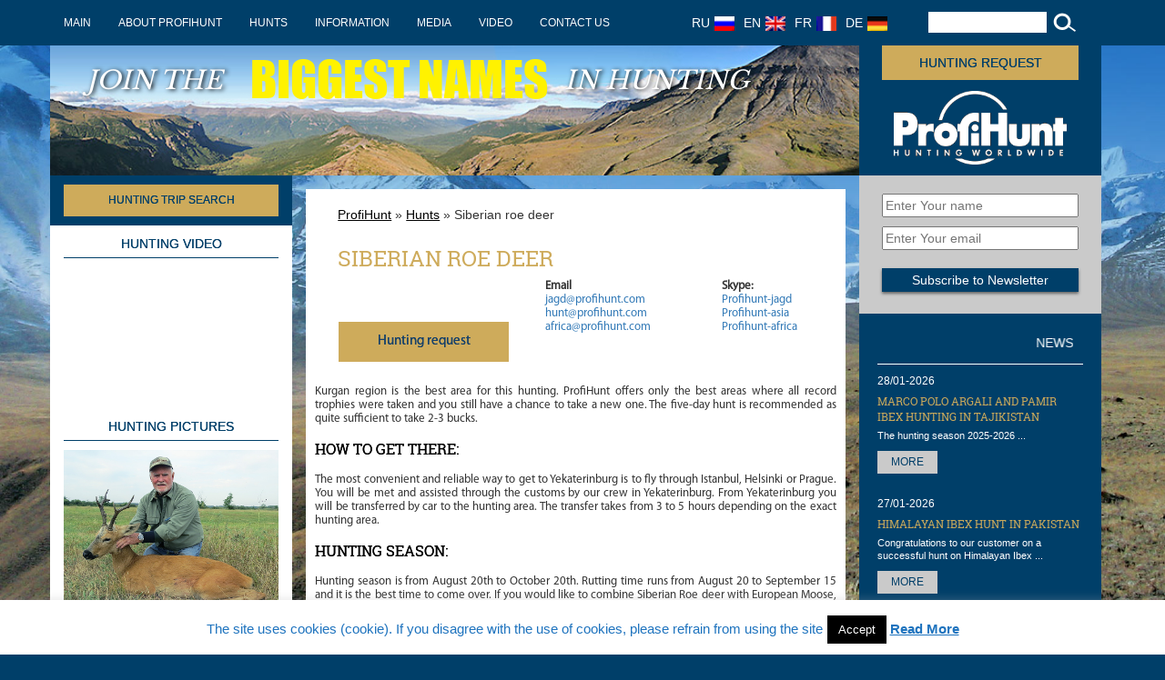

--- FILE ---
content_type: text/html; charset=UTF-8
request_url: https://profihunt.com/en/hunt/siberian-roe-deer
body_size: 16074
content:
<!DOCTYPE HTML PUBLIC "-//W3C//DTD HTML 4.01//EN" "http://www.w3.org/TR/html4/strict.dtd">
<html>
<head>
<meta http-equiv="Content-Type" content="text/html; charset=UTF-8" />
<meta name="distribution" content="global" />
<meta name="robots" content="follow, all" />
<meta name="yandex-verification" content="106cd0e8cc028936" />

<meta name="language" content="ru" />
<meta name="viewport" content="width=device-width, initial-scale=1">
<title>Siberian roe deer | ProfiHunt : ProfiHunt</title>
<link rel="icon" href="https://profihunt.com/wp-content/themes/profihant/favicon.ico" type="image/x-icon" />
<link rel="shortcut icon" href="https://profihunt.com/wp-content/themes/profihant/favicon.ico" type="image/x-icon" />
<script type="text/javascript" src="https://profihunt.com/wp-content/themes/profihant/js/jquery-1.8.2.min.js"></script>
<script type="text/javascript" src="https://profihunt.com/wp-content/themes/profihant/js/drop.js"></script>
<script type="text/javascript" src="https://profihunt.com/wp-content/themes/profihant/js/height.js"></script>
<script type="text/javascript" src="https://profihunt.com/wp-content/themes/profihant/js/height-news.js"></script>
<script type="text/javascript" src="https://profihunt.com/wp-content/themes/profihant/js/height-all.js"></script>
<link rel="stylesheet" type="text/css" href="https://profihunt.com/wp-content/themes/profihant/css/bootstrap.min.css" />
<link rel="stylesheet" type="text/css" href="https://profihunt.com/wp-content/themes/profihant/css/bootstrap-year-calendar.min.css" />
<link rel="stylesheet" type="text/css" href="https://profihunt.com/wp-content/themes/profihant/style.css" />
<link href="https://fonts.googleapis.com/css?family=Open+Sans:300,300i,400,400i,600,600i,700,700i,800,800i&amp;subset=cyrillic,cyrillic-ext" rel="stylesheet"> 
<script type="text/javascript" src="https://profihunt.com/wp-content/themes/profihant/js/modal-all.js"></script>
<script type="text/javascript" >
    var ajaxurl= 'https://profihunt.com/wp-admin/admin-ajax.php';
    </script>

<script type="text/javascript">
$(function(){
    $(".b-calendar__day").hover(function(){
        $(this).addClass("hover");
        $('.hunt-top',this).css('visibility', 'visible');
    }, function(){
        $(this).removeClass("hover");
        $('.hunt-top',this).css('visibility', 'hidden');
    });
    $("li.top_nav ul li:has(ul)").find("a:first").append(" &raquo; ");
});
</script>

<!-- This site is optimized with the Yoast SEO plugin v6.2 - https://yoa.st/1yg?utm_content=6.2 -->
<link rel="canonical" href="https://profihunt.com/en/hunt/siberian-roe-deer" />
<meta property="og:locale" content="en_US" />
<meta property="og:type" content="article" />
<meta property="og:title" content="Siberian roe deer | ProfiHunt" />
<meta property="og:description" content="Hunting season:August 20 - October 20" />
<meta property="og:url" content="https://profihunt.com/en/hunt/siberian-roe-deer" />
<meta property="og:site_name" content="ProfiHunt" />
<meta property="article:publisher" content="https://www.facebook.com/profihunt" />
<meta property="article:tag" content="Спецпредложение" />
<meta property="og:image" content="http://profihunt.com/wp-content/uploads/2017/05/ico.gif" />
<meta name="twitter:card" content="summary" />
<meta name="twitter:description" content="Hunting season:August 20 - October 20" />
<meta name="twitter:title" content="Siberian roe deer | ProfiHunt" />
<meta name="twitter:image" content="http://profihunt.com/wp-content/uploads/2017/05/ico.gif" />
<script type='application/ld+json'>{"@context":"http:\/\/schema.org","@type":"WebSite","@id":"#website","url":"https:\/\/profihunt.com\/en","name":"ProfiHunt","potentialAction":{"@type":"SearchAction","target":"https:\/\/profihunt.com\/en?s={search_term_string}","query-input":"required name=search_term_string"}}</script>
<script type='application/ld+json'>{"@context":"http:\/\/schema.org","@type":"Organization","url":"https:\/\/profihunt.com\/en\/hunt\/siberian-roe-deer","sameAs":["https:\/\/www.facebook.com\/profihunt","https:\/\/www.instagram.com\/profihunt\/","https:\/\/www.youtube.com\/channel\/UCR0VrFWW38fModk63paJ4eQ","https:\/\/ru.pinterest.com\/Profihunt\/"],"@id":"#organization","name":"Profihunt","logo":"http:\/\/profihunt.com\/wp-content\/uploads\/2017\/05\/ico.gif"}</script>
<!-- / Yoast SEO plugin. -->

<link rel='dns-prefetch' href='//s.w.org' />
<link rel="alternate" type="application/rss+xml" title="ProfiHunt &raquo; Siberian roe deer Comments Feed" href="https://profihunt.com/en/hunt/siberian-roe-deer/feed" />
		<script type="text/javascript">
			window._wpemojiSettings = {"baseUrl":"https:\/\/s.w.org\/images\/core\/emoji\/11\/72x72\/","ext":".png","svgUrl":"https:\/\/s.w.org\/images\/core\/emoji\/11\/svg\/","svgExt":".svg","source":{"concatemoji":"https:\/\/profihunt.com\/wp-includes\/js\/wp-emoji-release.min.js?ver=4.9.28"}};
			!function(e,a,t){var n,r,o,i=a.createElement("canvas"),p=i.getContext&&i.getContext("2d");function s(e,t){var a=String.fromCharCode;p.clearRect(0,0,i.width,i.height),p.fillText(a.apply(this,e),0,0);e=i.toDataURL();return p.clearRect(0,0,i.width,i.height),p.fillText(a.apply(this,t),0,0),e===i.toDataURL()}function c(e){var t=a.createElement("script");t.src=e,t.defer=t.type="text/javascript",a.getElementsByTagName("head")[0].appendChild(t)}for(o=Array("flag","emoji"),t.supports={everything:!0,everythingExceptFlag:!0},r=0;r<o.length;r++)t.supports[o[r]]=function(e){if(!p||!p.fillText)return!1;switch(p.textBaseline="top",p.font="600 32px Arial",e){case"flag":return s([55356,56826,55356,56819],[55356,56826,8203,55356,56819])?!1:!s([55356,57332,56128,56423,56128,56418,56128,56421,56128,56430,56128,56423,56128,56447],[55356,57332,8203,56128,56423,8203,56128,56418,8203,56128,56421,8203,56128,56430,8203,56128,56423,8203,56128,56447]);case"emoji":return!s([55358,56760,9792,65039],[55358,56760,8203,9792,65039])}return!1}(o[r]),t.supports.everything=t.supports.everything&&t.supports[o[r]],"flag"!==o[r]&&(t.supports.everythingExceptFlag=t.supports.everythingExceptFlag&&t.supports[o[r]]);t.supports.everythingExceptFlag=t.supports.everythingExceptFlag&&!t.supports.flag,t.DOMReady=!1,t.readyCallback=function(){t.DOMReady=!0},t.supports.everything||(n=function(){t.readyCallback()},a.addEventListener?(a.addEventListener("DOMContentLoaded",n,!1),e.addEventListener("load",n,!1)):(e.attachEvent("onload",n),a.attachEvent("onreadystatechange",function(){"complete"===a.readyState&&t.readyCallback()})),(n=t.source||{}).concatemoji?c(n.concatemoji):n.wpemoji&&n.twemoji&&(c(n.twemoji),c(n.wpemoji)))}(window,document,window._wpemojiSettings);
		</script>
		<style type="text/css">
img.wp-smiley,
img.emoji {
	display: inline !important;
	border: none !important;
	box-shadow: none !important;
	height: 1em !important;
	width: 1em !important;
	margin: 0 .07em !important;
	vertical-align: -0.1em !important;
	background: none !important;
	padding: 0 !important;
}
</style>
<link rel='stylesheet' id='validate-engine-css-css'  href='https://profihunt.com/wp-content/plugins/wysija-newsletters/css/validationEngine.jquery.css?ver=2.21' type='text/css' media='all' />
<link rel='stylesheet' id='contact-form-7-css'  href='https://profihunt.com/wp-content/plugins/contact-form-7/includes/css/styles.css?ver=5.0.1' type='text/css' media='all' />
<link rel='stylesheet' id='cookie-law-info-css'  href='https://profihunt.com/wp-content/plugins/cookie-law-info/public/css/cookie-law-info-public.css?ver=2.1.2' type='text/css' media='all' />
<link rel='stylesheet' id='cookie-law-info-gdpr-css'  href='https://profihunt.com/wp-content/plugins/cookie-law-info/public/css/cookie-law-info-gdpr.css?ver=2.1.2' type='text/css' media='all' />
<link rel='stylesheet' id='wpa-css-css'  href='https://profihunt.com/wp-content/plugins/honeypot/includes/css/wpa.css?ver=2.2.01' type='text/css' media='all' />
<link rel='stylesheet' id='searchandfilter-css'  href='https://profihunt.com/wp-content/plugins/search-filter/style.css?ver=1' type='text/css' media='all' />
<link rel='stylesheet' id='tribe-events-custom-jquery-styles-css'  href='https://profihunt.com/wp-content/plugins/the-events-calendar/vendor/jquery/smoothness/jquery-ui-1.8.23.custom.css?ver=4.9.28' type='text/css' media='all' />
<link rel='stylesheet' id='tribe-events-calendar-style-css'  href='https://profihunt.com/wp-content/plugins/the-events-calendar/src/resources/css/tribe-events-full.min.css?ver=4.6.2' type='text/css' media='all' />
<link rel='stylesheet' id='tribe-events-calendar-mobile-style-css'  href='https://profihunt.com/wp-content/plugins/the-events-calendar/src/resources/css/tribe-events-full-mobile.min.css?ver=4.6.2' type='text/css' media='only screen and (max-width: 768px)' />
<link rel='stylesheet' id='fancybox-css'  href='https://profihunt.com/wp-content/plugins/easy-fancybox/fancybox/1.5.4/jquery.fancybox.min.css?ver=4.9.28' type='text/css' media='screen' />
<!--[if lt IE 9]>
<link rel='stylesheet' id='vc_lte_ie9-css'  href='https://profihunt.com/wp-content/plugins/js_composer/assets/css/vc_lte_ie9.min.css?ver=6.0.2' type='text/css' media='screen' />
<![endif]-->
<link rel='stylesheet' id='js_composer_front-css'  href='https://profihunt.com/wp-content/plugins/js_composer/assets/css/js_composer.min.css?ver=6.0.2' type='text/css' media='all' />
<link rel='stylesheet' id='tribe_events_get_style-css'  href='https://profihunt.com/wp-content/plugins/the-events-calendar-hook/css/style.css?ver=1.0.0' type='text/css' media='all' />
<script type='text/javascript' src='https://profihunt.com/wp-includes/js/jquery/jquery.js?ver=1.12.4'></script>
<script type='text/javascript' src='https://profihunt.com/wp-includes/js/jquery/jquery-migrate.min.js?ver=1.4.1'></script>
<script type='text/javascript'>
/* <![CDATA[ */
var Cli_Data = {"nn_cookie_ids":[],"cookielist":[],"non_necessary_cookies":[],"ccpaEnabled":"","ccpaRegionBased":"","ccpaBarEnabled":"","strictlyEnabled":["necessary","obligatoire"],"ccpaType":"gdpr","js_blocking":"","custom_integration":"","triggerDomRefresh":"","secure_cookies":""};
var cli_cookiebar_settings = {"animate_speed_hide":"500","animate_speed_show":"500","background":"#fff","border":"#444","border_on":"","button_1_button_colour":"#000","button_1_button_hover":"#000000","button_1_link_colour":"#fff","button_1_as_button":"1","button_1_new_win":"","button_2_button_colour":"#1e73be","button_2_button_hover":"#185c98","button_2_link_colour":"#1e73be","button_2_as_button":"","button_2_hidebar":"","button_3_button_colour":"#000","button_3_button_hover":"#000000","button_3_link_colour":"#fff","button_3_as_button":"1","button_3_new_win":"","button_4_button_colour":"#000","button_4_button_hover":"#000000","button_4_link_colour":"#62a329","button_4_as_button":"","button_7_button_colour":"#61a229","button_7_button_hover":"#4e8221","button_7_link_colour":"#fff","button_7_as_button":"1","button_7_new_win":"","font_family":"inherit","header_fix":"","notify_animate_hide":"1","notify_animate_show":"","notify_div_id":"#cookie-law-info-bar","notify_position_horizontal":"right","notify_position_vertical":"bottom","scroll_close":"","scroll_close_reload":"","accept_close_reload":"","reject_close_reload":"","showagain_tab":"1","showagain_background":"#fff","showagain_border":"#000","showagain_div_id":"#cookie-law-info-again","showagain_x_position":"100px","text":"#1e73be","show_once_yn":"","show_once":"10000","logging_on":"","as_popup":"","popup_overlay":"1","bar_heading_text":"","cookie_bar_as":"banner","popup_showagain_position":"bottom-right","widget_position":"left"};
var log_object = {"ajax_url":"https:\/\/profihunt.com\/wp-admin\/admin-ajax.php"};
/* ]]> */
</script>
<script type='text/javascript' src='https://profihunt.com/wp-content/plugins/cookie-law-info/public/js/cookie-law-info-public.js?ver=2.1.2'></script>
<script type='text/javascript' src='https://profihunt.com/wp-content/plugins/the-events-calendar/vendor/jquery-resize/jquery.ba-resize.min.js?ver=1.1'></script>
<script type='text/javascript'>
/* <![CDATA[ */
var tribe_js_config = {"permalink_settings":"\/%postname%.html","events_post_type":"tribe_events","events_base":"https:\/\/profihunt.com\/en\/hunts\/"};
/* ]]> */
</script>
<script type='text/javascript' src='https://profihunt.com/wp-content/plugins/the-events-calendar/src/resources/js/tribe-events.min.js?ver=4.6.2'></script>
<script type='text/javascript' src='https://profihunt.com/wp-content/plugins/the-events-calendar-hook/js/script.js?ver=2.5.1'></script>
<link rel='https://api.w.org/' href='https://profihunt.com/en/wp-json/' />
<link rel="EditURI" type="application/rsd+xml" title="RSD" href="https://profihunt.com/xmlrpc.php?rsd" />
<link rel="wlwmanifest" type="application/wlwmanifest+xml" href="https://profihunt.com/wp-includes/wlwmanifest.xml" /> 
<meta name="generator" content="WordPress 4.9.28" />
<link rel='shortlink' href='https://profihunt.com/en/?p=7633' />
<link rel="alternate" type="application/json+oembed" href="https://profihunt.com/en/wp-json/oembed/1.0/embed?url=https%3A%2F%2Fprofihunt.com%2Fen%2Fhunt%2Fsiberian-roe-deer" />
<link rel="alternate" type="text/xml+oembed" href="https://profihunt.com/en/wp-json/oembed/1.0/embed?url=https%3A%2F%2Fprofihunt.com%2Fen%2Fhunt%2Fsiberian-roe-deer&#038;format=xml" />
<!-- <meta name="NextGEN" version="3.3.6" /> -->
<meta name="tec-api-version" content="v1"><meta name="tec-api-origin" content="https://profihunt.com/en"><link rel="https://theeventscalendar.com/" href="https://profihunt.com/en/wp-json/tribe/events/v1/events/7633" /><style type="text/css">
.qtranxs_flag_ru {background-image: url(https://profihunt.com/wp-content/plugins/qtranslate-x/flags/ru.png); background-repeat: no-repeat;}
.qtranxs_flag_en {background-image: url(https://profihunt.com/wp-content/plugins/qtranslate-x/flags/gb.png); background-repeat: no-repeat;}
.qtranxs_flag_fr {background-image: url(https://profihunt.com/wp-content/plugins/qtranslate-x/flags/fr.png); background-repeat: no-repeat;}
.qtranxs_flag_de {background-image: url(https://profihunt.com/wp-content/plugins/qtranslate-x/flags/de.png); background-repeat: no-repeat;}
</style>
<link hreflang="RU" href="https://profihunt.com/ru/hunt/siberian-roe-deer" rel="alternate" />
<link hreflang="en" href="https://profihunt.com/en/hunt/siberian-roe-deer" rel="alternate" />
<link hreflang="fr" href="https://profihunt.com/fr/hunt/siberian-roe-deer" rel="alternate" />
<link hreflang="de" href="https://profihunt.com/de/hunt/siberian-roe-deer" rel="alternate" />
<link hreflang="x-default" href="https://profihunt.com/hunt/siberian-roe-deer" rel="alternate" />
<meta name="generator" content="qTranslate-X 3.4.6.8" />
<meta name="generator" content="Powered by WPBakery Page Builder - drag and drop page builder for WordPress."/>
<script type="application/ld+json">
[{"@context":"http://schema.org","@type":"Event","name":"Siberian roe deer","description":"&lt;p&gt;Hunting season:August 20 - October 20&lt;/p&gt;\\n","url":"https://profihunt.com/en/hunt/siberian-roe-deer/","startDate":"2020-09-29 21:00:00","endDate":"2026-12-31 21:00:00"}]
</script>		<style type="text/css" id="wp-custom-css">
			.archive-news-page {
       margin-left: 3px;
}
.header-logo {
    height: 143px;
}
#bat-nes-r
{
background: #bb9439; color: #fff; float: left; display: block; padding: 9px 6px; text-align: center; text-transform: uppercase; width: 100%; text-shadow: 0px 0px 0px #ceab5b; font-size: 12px; margin-top: -35px; border-radius: 0; border: none;	
}
#coll-nes-r 
{
	height: 164px;
}
.vc_column_container>.vc_column-inner {
  padding-left: 5px !important;
  padding-right: 5px !important;
 }

.wpb_wrapper {
    background: #fff !important;
	    padding-bottom: 0px;

}

.vc_btn3.vc_btn3-color-grey, .vc_btn3.vc_btn3-color-grey.vc_btn3-style-flat {
    
    background: #bb9439;
    color: #fff;
    float: left;
    display: block;
    padding: 9px 6px;
    text-align: center;
    text-transform: uppercase;
    width: 100%;
    text-shadow: 0px 0px 0px #ceab5b;
    font-size: 12px;
    margin-top: 0;
    border-radius: 0;
    border: none;
}

.partner-line img {
    margin: 10px auto;
}

input[type="radio"] {
    margin-top: 21px;
    margin-bottom: 5px;
}
span.wpcf7-form-control.wpcf7-radio {
    border: 0;
}
h4.form {
    font-size: 22px;
    overflow: hidden;
    height: 24px;
}
h5.form {
    font-size: 16px;
    /* text-transform: uppercase; */
}
label {
    display: block;
    max-width: 100%;
    font-weight: 100;
   padding: 5px;
	 
}

.logo img {
    margin: 0 auto;
    max-width: 88%;
}
.wight-bg-bar:after {
    height: 6888%;
    bottom: -6888%;
   }
.container {

	padding-left: 0px;
}

/**/
.vc_gitem_row .vc_gitem-col {
    padding: 10px;
    padding-top: 0px;
}

.vc_custom_1419240516480 {
    overflow: hidden;
    height: 90px;
}
.vc_gitem-post-data
{
	margin-bottom: 15px;
    color: #ceab5b;
	
}

/**/



.h4, h4 {
    font-size: 13px;
    overflow: hidden;
    height: 60px
}

@media (max-width: 900px){
	 .footer-social {
   float: left;
    width: 100%;
    padding-bottom: 10px;
    text-align: center;
		 
	}

	.search-form-line {
    float: left;
    width: 100%;
    padding-top: 20px;
    padding-bottom: 20px;
    font-size: 12px;
    color: #003f69;
    font-family: "Verdana","Geneva",sans-serif;
    text-align: center;
}
	
	.header-search-block {
    padding-left: 15px;
    width: 100%;
}

.navbar-right {
    text-align: center;
    margin-top: -48px;
    margin-left: 10px;
}
}

.header-search-block input[type="text"] {
    background: #fff;
    width: 68%;
    font-size: 12px;
    margin: 13px 1px;
}


/* 
изменения от 17.11.2017
 */

.col-md-8 {
 width: 100%;
}

.widget_wysija_cont .wysija-submit {
 background: #003f69 none repeat scroll 0 0;
 box-shadow: 0 2px 3px rgba(0, 0, 0, 0.51);
 color: #fff;
text-align: center;
width: 100%;
 margin-bottom: 4px;
 border:0; 
}

.button, input, optgroup, select, textarea {
margin: 0px;
font: inherit;
 color: inherit;
    width: 100%;
}

.title-left-block {
 text-transform: uppercase;
 color: #003f69;
 border-bottom: 1px solid #003f69;
 padding-bottom: 5px;
 text-shadow: 0px 0px 0px #003f69;
 text-align: center;
}
.wishlist-cart-title p {
    margin: 0px;
    padding: 0px;
    line-height: 1.2;
    text-align: left;
    float: right;
    width: 100%;
}

.special-header-cart-title p {
    width: 282px;
}



.special-header-preview {
    height: 300px;
    width: 100%;
    background-repeat: no-repeat;
    background-position: center;
    background-size: contain;
    position: relative;
    /* padding-top: 10px; */
    margin-top: 29px;
}


.wishlist-cart-text {
    padding-top: 2px;
    font-family: 'MyriadProRegular';
    font-size: 14px;
    line-height: 1;
    text-align: left;
    text-shadow: 0px 0px 0px #000;
    display: block;
    clear: both;
    min-height: 72px;
    padding: 4px 12px;
}


.wishlist-cart-title {
        padding: 12px;
}

/* 
изменения от 17.11.2017

*/



.formError .formErrorContent {
    background: none repeat scroll 0 0 #8E2121;
    border: 1px solid #BBBBBB;
    color: #FFFFFF;
    font-family: tahoma;
    font-size: 11px;
    padding: 4px 10px;
    position: relative;
    width: 150px;
    z-index: 5001;
    margin-left: -156px;
    margin-top: -4px;
}

.wishlist-cart-brown-block a {
   background: #bb9439;
    color: #fff;
    float: left;
    display: block;
    padding: 9px 6px;
    text-align: center;
    text-transform: uppercase;
    width: 100%;
    text-shadow: 0px 0px 0px #ceab5b;
    font-size: 14px;
    margin-top: 0;
    border-radius: 0;
    border: none;


}

.vc_custom_1419240516480 {
    background-color: #ffffff !important;
}
.vc_custom_1509453122521 {
    margin-top: -41px !important;
    width: 86%;
    float: right;
    font-size: 21px;
    color: #d3aa5c;
    line-height: 1;
}

.news-right-line .title a {
    text-transform: uppercase;
    color: #ceab5b;
    font-family: 'roboto_slabregular';
    font-size: 12px;
    line-height: 17px;
}
.news-right-line .text {
    color: #fff;
    font-size: 11px;
    line-height: 14px;
    padding-top: 5px;
    padding-bottom: 5px;
}
.footer-menu li a {
    color: #fff;
    text-transform: unset;
}

.center-bar h2 {
    font-size: 16px;
    color: #000;
    margin-top: 17px;
    margin-bottom: 18px;
  
}


ol, ul {
    margin-top: 0;
    margin-bottom: 10px;
    padding: 10px;
}


.h5, h5 {
    font-size: 14px;
    text-transform: uppercase;
}






.special-header-cart-text p 
{
    padding-left: 17px;
    padding-right: 39px;
    padding-top: 22px;
    padding-bottom: 24px;

}

.special-header-preview .photo-name, .qtranxs-available-languages-message
{
        display: none;
}

.special-header-cart-title p {
    padding-left: 19px;
    padding-top: 21px;
}

.details-special {
    margin-bottom: 17px;
    margin-left: 17px;
    color: #d3aa5c;
}


.wishlist-cart {
height: 100%;
}

.wishlist-cart-title img {
   
    width: 28px;
   
}
.vc_gitem-link
{
text-align: left;
    font-family: arial;
    font-weight: 300;
    font-style: normal;
}
.best-trophy-block {
	font-size: 12px;
	text-align: center;
	margin-top: 12px;
}
		</style>
	<noscript><style type="text/css"> .wpb_animate_when_almost_visible { opacity: 1; }</style></noscript><link rel='stylesheet' id='pgntn_stylesheet-css'  href='https://profihunt.com/wp-content/plugins/pagination/css/nav-style.css?ver=4.9.28' type='text/css' media='all' />
</head>
<body>
	     <div class="header-block float-block">
         <div class="container">
            <nav class="navbar">
               <div class="navbar-header">
                  <button type="button" class="navbar-toggle collapsed burger" data-toggle="collapse" data-target="#main-menu" aria-expanded="false">
                  <span class="sr-only">Toggle navigation</span>
                  <span class="icon-bar"></span>
                  <span class="icon-bar"></span>
                  <span class="icon-bar"></span>
                  </button>
                  <a class="navbar-brand" href="/">ProfiHunt</a>
               </div>
               <div class="collapse navbar-collapse padding-null-left" id="main-menu">
			   <div class="menu-top-en-container"><ul id="menu-top-en" class="menu"><li id="menu-item-4847" class="menu-item menu-item-type-post_type menu-item-object-page menu-item-home menu-item-4847"><a href="https://profihunt.com/en/">Main</a></li>
<li id="menu-item-4857" class="menu-item menu-item-type-post_type menu-item-object-page menu-item-4857"><a href="https://profihunt.com/en/about.html">About ProfiHunt</a></li>
<li id="menu-item-7233" class="menu-item menu-item-type-custom menu-item-object-custom menu-item-7233"><a href="/en/huntdir.html">Hunts</a></li>
<li id="menu-item-5211" class="menu-item menu-item-type-custom menu-item-object-custom menu-item-has-children menu-item-5211"><a href="#">Information</a>
<ul class="sub-menu">
	<li id="menu-item-4852" class="menu-item menu-item-type-post_type menu-item-object-page menu-item-4852"><a href="https://profihunt.com/en/profihunt-services.html">ProfiHunt Services</a></li>
	<li id="menu-item-4860" class="menu-item menu-item-type-custom menu-item-object-custom menu-item-4860"><a href="/wp-content/uploads/2025/12/profihunt_contract_2025.pdf">Terms &#038; Conditions</a></li>
	<li id="menu-item-4849" class="menu-item menu-item-type-post_type menu-item-object-page menu-item-4849"><a href="https://profihunt.com/en/oruzhie-i-snaryazhenie.html">Gun &#038; gear</a></li>
	<li id="menu-item-4851" class="menu-item menu-item-type-post_type menu-item-object-page menu-item-4851"><a href="https://profihunt.com/en/en-moscow-hotels.html">Moscow hotels</a></li>
	<li id="menu-item-4850" class="menu-item menu-item-type-post_type menu-item-object-page menu-item-4850"><a href="https://profihunt.com/en/moscow_airports.html">Moscow airports</a></li>
</ul>
</li>
<li id="menu-item-5212" class="menu-item menu-item-type-custom menu-item-object-custom menu-item-has-children menu-item-5212"><a href="#">Media</a>
<ul class="sub-menu">
	<li id="menu-item-6873" class="menu-item menu-item-type-post_type menu-item-object-page menu-item-6873"><a href="https://profihunt.com/en/news.html">News</a></li>
	<li id="menu-item-6824" class="menu-item menu-item-type-post_type menu-item-object-page menu-item-6824"><a href="https://profihunt.com/en/photo.html">Photo</a></li>
	<li id="menu-item-4865" class="menu-item menu-item-type-custom menu-item-object-custom menu-item-4865"><a href="/wp-content/uploads/2024/12/profihunt_2025_usa_web.pdf">ProfiHunt Brochures</a></li>
	<li id="menu-item-4855" class="menu-item menu-item-type-post_type menu-item-object-page menu-item-4855"><a href="https://profihunt.com/en/media/gsc-ovis-articles.html">GSC OVIS articles</a></li>
	<li id="menu-item-4856" class="menu-item menu-item-type-post_type menu-item-object-page menu-item-4856"><a href="https://profihunt.com/en/media/other-publications.html">Other publications</a></li>
</ul>
</li>
<li id="menu-item-6823" class="menu-item menu-item-type-post_type menu-item-object-page menu-item-6823"><a href="https://profihunt.com/en/video.html">Video</a></li>
<li id="menu-item-4853" class="menu-item menu-item-type-post_type menu-item-object-page menu-item-4853"><a href="https://profihunt.com/en/contacts.html">Contact us</a></li>
</ul></div>               </div>
			   <div class="nav navbar-nav navbar-right">
<ul class="language-chooser language-chooser-both qtranxs_language_chooser" id="qtranslate-chooser">
<li><a href="https://profihunt.com/ru/hunt/siberian-roe-deer" class="qtranxs_flag_and_text" title="RU (ru)">RU<span class="flag"><img src="https://profihunt.com/wp-content/plugins/qtranslate-x/flags/ru.png" alt="RU (ru)" /></span></a></li>
<li class="active"><a href="https://profihunt.com/en/hunt/siberian-roe-deer" class="qtranxs_flag_and_text" title="EN (en)">EN<span class="flag"><img src="https://profihunt.com/wp-content/plugins/qtranslate-x/flags/gb.png" alt="EN (en)" /></span></a></li>
<li><a href="https://profihunt.com/fr/hunt/siberian-roe-deer" class="qtranxs_flag_and_text" title="FR (fr)">FR<span class="flag"><img src="https://profihunt.com/wp-content/plugins/qtranslate-x/flags/fr.png" alt="FR (fr)" /></span></a></li>
<li><a href="https://profihunt.com/de/hunt/siberian-roe-deer" class="qtranxs_flag_and_text" title="DE (de)">DE<span class="flag"><img src="https://profihunt.com/wp-content/plugins/qtranslate-x/flags/de.png" alt="DE (de)" /></span></a></li>
</ul><div class="qtranxs_widget_end"></div>
</div>
			   <div class="header-search-block"><form role="search" method="get" id="searchform" action="https://profihunt.com/en/" >
	<input type="text" value="" name="s" id="s" />
	<input class="search_bt" type="submit" id="searchsubmit" value="" />
</form></div>
               <!-- /.navbar-collapse -->
            </nav>
         </div>
      </div>
      <!--Navbar end-->
      <!--Header logo-->
      <div class="container">
         <div class="row">
            <div class="col-md-12">
               <div class="header-logo float-block">




 <div class="header-slogan-1">Join the</div>
<div class="header-slogan-2" style="left: 235px;">Biggest names</div>
<div class="header-slogan-3" style="left: 580px;">in hunting</div>

 


                  <div class="header-right">
                     <div class="header-logo-block float-block">
                        <a href="#" class="brown-button cont-form" id="hunt_form">Hunting request</a>
                        <div class="logo">
                           <a href="/" rel="nofollow"><img src="https://profihunt.com/wp-content/themes/profihant/img/logo_en.png" title="" alt="" class="img-responsive" /></a>
                        </div>
                     </div>
                  </div>
               </div>
            </div>
         </div>
      </div>
	 <div class="modal-all">
<div role="form" class="wpcf7" id="wpcf7-f6749-o1" lang="ru-RU" dir="ltr">
<div class="screen-reader-response"></div>
<form action="/en/hunt/siberian-roe-deer#wpcf7-f6749-o1" method="post" class="wpcf7-form" novalidate="novalidate">
<div style="display: none;">
<input type="hidden" name="_wpcf7" value="6749" />
<input type="hidden" name="_wpcf7_version" value="5.0.1" />
<input type="hidden" name="_wpcf7_locale" value="ru_RU" />
<input type="hidden" name="_wpcf7_unit_tag" value="wpcf7-f6749-o1" />
<input type="hidden" name="_wpcf7_container_post" value="0" />
</div>
<div class="hunt_request">
<table>
<tr>
<td colspan="2" align="center"><img style="padding:10px;" width="60%" height="auto" src="/wp-content/themes/profihant/img/logo_en.png"/></td>
</tr>
<tr>
<td width="150">Name</td>
<td><span class="wpcf7-form-control-wrap name"><input type="text" name="name" value="" size="40" class="wpcf7-form-control wpcf7-text wpcf7-validates-as-required" aria-required="true" aria-invalid="false" placeholder="Name" /></span>[honeypot new]</td>
</tr>
<tr>
<td width="150">Home country</td>
<td><span class="wpcf7-form-control-wrap country"><input type="text" name="country" value="" size="40" class="wpcf7-form-control wpcf7-text wpcf7-validates-as-required" aria-required="true" aria-invalid="false" placeholder="Home country" /></span></td>
</tr>
<tr>
<td width="150">Phone  </td>
<td><span class="wpcf7-form-control-wrap your-phone"><input type="text" name="your-phone" value="" size="40" class="wpcf7-form-control wpcf7-text wpcf7-validates-as-required" aria-required="true" aria-invalid="false" placeholder="Phone" /></span></td>
</tr>
<tr>
<td width="150">E-mail</td>
<td><span class="wpcf7-form-control-wrap email"><input type="email" name="email" value="" size="40" class="wpcf7-form-control wpcf7-text wpcf7-email wpcf7-validates-as-required wpcf7-validates-as-email" aria-required="true" aria-invalid="false" placeholder="E-mail" /></span></td>
</tr>
<p>[honeypot honeypot-534 move-inline-css:true "Your website"]</p>
<tr>
<td width="150">Trophy</td>
<td><span class="wpcf7-form-control-wrap your-trophy"><input type="text" name="your-trophy" value="" size="40" class="wpcf7-form-control wpcf7-text wpcf7-validates-as-required" aria-required="true" aria-invalid="false" placeholder="Trophy" /></span></td>
</tr>
<tr>
<td width="150">Destination </td>
<td><span class="wpcf7-form-control-wrap your-destination"><input type="text" name="your-destination" value="" size="40" class="wpcf7-form-control wpcf7-text wpcf7-validates-as-required" aria-required="true" aria-invalid="false" placeholder="Destination" /></span></td>
</tr>
<tr>
<td colspan="2"><span class="wpcf7-form-control-wrap mes"><textarea name="mes" cols="40" rows="10" class="wpcf7-form-control wpcf7-textarea" aria-invalid="false" placeholder="Сomments"></textarea></span></td>
</tr>
<tr>
<td colspan="2">
<div class="wpcf7-form-control-wrap"><div data-sitekey="6LfQ-lsUAAAAAIpsFYqRuv_ok2TTdsPxzoELr7ww" class="wpcf7-form-control g-recaptcha wpcf7-recaptcha"></div>
<noscript>
	<div style="width: 302px; height: 422px;">
		<div style="width: 302px; height: 422px; position: relative;">
			<div style="width: 302px; height: 422px; position: absolute;">
				<iframe src="https://www.google.com/recaptcha/api/fallback?k=6LfQ-lsUAAAAAIpsFYqRuv_ok2TTdsPxzoELr7ww" frameborder="0" scrolling="no" style="width: 302px; height:422px; border-style: none;">
				</iframe>
			</div>
			<div style="width: 300px; height: 60px; border-style: none; bottom: 12px; left: 25px; margin: 0px; padding: 0px; right: 25px; background: #f9f9f9; border: 1px solid #c1c1c1; border-radius: 3px;">
				<textarea id="g-recaptcha-response" name="g-recaptcha-response" class="g-recaptcha-response" style="width: 250px; height: 40px; border: 1px solid #c1c1c1; margin: 10px 25px; padding: 0px; resize: none;">
				</textarea>
			</div>
		</div>
	</div>
</noscript>
</div>
</td>
</tr>
<tr>
<td colspan="2">Clicking on the Submit button, You consent to the processing of personal data and agree with the <a href="/en/policy.html">privacy Policy</a></td>
</tr>
<input type="hidden" name="hidden" value="post_title" class="wpcf7-form-control wpcf7-hidden" /><br />
</table>
<p><input type="submit" value="Send" class="wpcf7-form-control wpcf7-submit" id="button-send" /></p>
</div>
<div class="wpcf7-response-output wpcf7-display-none"></div></form></div></div><div class="container main-container">
<div class="row">
<!-- begin l_sidebar -->


            <div class="col-md-3 wight-bg-bar">
			<div class="leftbar-block-blue float-block blue-bg">
                  <a href="/en/tsearch.html" class="brown-button-small">HUNTING TRIP SEARCH</a>
            </div>
			<div class="left-bar float-block white-bg">
			<div class="photo-left-block">


            <center>
                            <div class="title-left-block">Hunting video</div><br />
                
                <iframe width="95%" src="https://www.youtube.com/embed/237ddim6qL8" frameborder="0" allow="autoplay; encrypted-media" allowfullscreen></iframe>             </center>
             </div>
			<div class="photo-left-block">
			<div class="title-left-block">Hunting pictures</div>

			<div class="main-photo-line">
		<div class="padding-block">
		<a href="https://profihunt.com/wp-content/uploads/2018/03/roe_deer_01.jpg">
            <img src="https://profihunt.com/wp-content/uploads/2018/03/roe_deer_01.jpg" alt="roe_deer_01" title="roe_deer_01" />
			</a>
		</div>
</div>
<div class="main-photo-line">
		<div class="padding-block">
		<a href="https://profihunt.com/wp-content/uploads/2018/02/roe_deer_02.jpg">
            <img src="https://profihunt.com/wp-content/uploads/2018/02/roe_deer_02.jpg" alt="roe_deer_02" title="roe_deer_02" />
			</a>
		</div>
</div>
<div class="main-photo-line">
		<div class="padding-block">
		<a href="https://profihunt.com/wp-content/uploads/2018/02/roe_deer_03.jpg">
            <img src="https://profihunt.com/wp-content/uploads/2018/02/roe_deer_03.jpg" alt="roe_deer_03" title="roe_deer_03" />
			</a>
		</div>
</div>
<div class="main-photo-line">
		<div class="padding-block">
		<a href="https://profihunt.com/wp-content/uploads/2018/02/roe_deer_04.jpg">
            <img src="https://profihunt.com/wp-content/uploads/2018/02/roe_deer_04.jpg" alt="roe_deer_04" title="roe_deer_04" />
			</a>
		</div>
</div>
<div class="main-photo-line">
		<div class="padding-block">
		<a href="https://profihunt.com/wp-content/uploads/2018/02/roe_deer_05.jpg">
            <img src="https://profihunt.com/wp-content/uploads/2018/02/roe_deer_05.jpg" alt="roe_deer_05" title="roe_deer_05" />
			</a>
		</div>
</div>
<div class="main-photo-line">
		<div class="padding-block">
		<a href="https://profihunt.com/wp-content/uploads/2018/02/roe_deer_06.jpg">
            <img src="https://profihunt.com/wp-content/uploads/2018/02/roe_deer_06.jpg" alt="roe_deer_06" title="roe_deer_06" />
			</a>
		</div>
</div>
			</div>
			</div>
            </div>
<!-- end l_sidebar --> <div class="col-md-6 padding-null">
 <div class="center-bar float-block white-bg">




<div class="content">




 





			<div class="col-md-8">
<div class="breadcrumb"><a href="http://profihunt.com">ProfiHunt</a>   » <a href="/en/huntdir.html">Hunts</a>  » Siberian roe deer</div>
<!--
    <div class="header-mibi-icon"><img src=""></div>
-->
    <h1>Siberian roe deer</h1>
    </div>
	<div class="col-md-4">

	</div>

				<div class="tribe-events-single-event-description tribe-events-content">
			            <div class="row hunt-info-column">
                        <!--<p class="col-md-5 hunt"> <a href="https://profihunt.com/en/trof/roe-deer-siberian" rel="tag">Siberian Roe Deer</a></p>-->
                        <p class="col-md-5 hunt">
<a href="#" class="reg-button">Нunting request</a><br />

<a style="display: none;">
						Siberian Roe Deer</a>
						</p>
                        <p class="col-md-4">
<span class="title-info-hunt">Email</span> 
<a rel="nofollow" href="mailto:jagd@profihunt.com">jagd@profihunt.com</a>
<a rel="nofollow" href="mailto:hunt@profihunt.com">hunt@profihunt.com</a>
<a rel="nofollow" href="mailto:africa@profihunt.com">africa@profihunt.com </a>
</p>
<p class="col-md-3">
   <span class="title-info-hunt">Skype:</span> 
   <span class="line"><a href="skype:Profihunt-jagd?call">Profihunt-jagd</a></span>
   <span class="line"><a href="skype:Profihunt-asia?call">Profihunt-asia</a></span>
   <span class="line"><a href="skype:Profihunt-africa?call">Profihunt-africa</a></span>
</p>                        
                        
                        <!--Hunt info Row end-->
                     </div>
				                <div class="vc_row wpb_row vc_row-fluid"><div class="wpb_column vc_column_container vc_col-sm-12"><div class="vc_column-inner"><div class="wpb_wrapper">
	<div class="wpb_text_column wpb_content_element " >
		<div class="wpb_wrapper">
			<p>Kurgan region is the best area for this hunting. ProfiHunt offers only the best areas where all record trophies were taken and you still have a chance to take a new one. The five-day hunt is recommended as quite sufficient to take 2-3 bucks.</p>
<h2>How to get there:</h2>
<p>The most convenient and reliable way to get to Yekaterinburg is to fly through Istanbul, Helsinki or Prague. You will be met and assisted through the customs by our crew in Yekaterinburg. From Yekaterinburg you will be transferred by car to the hunting area. The transfer takes from 3 to 5 hours depending on the exact hunting area.</p>
<h2>Hunting season:</h2>
<p>Hunting season is from August 20th to October 20th. Rutting time runs from August 20 to September 15 and it is the best time to come over. If you would like to combine Siberian Roe deer with European Moose, you should choose the period from September 20 to October 20.</p>
<h2>Roe Deer hunting:</h2>
<p>All hunting is done on foot with transportation in the hunting area by jeeps. Spot-and-stalk is normally used; calling of Roe Deer bucks is also practiced there with a high degree success as well. Hunting area is easy. It is well developed agriculture area with a flat terrain.</p>
<h2>Accommodation:</h2>
<p>The camps are comfortable hunting lodges, motels or cabins based on double occupancy.</p>
<p><strong>Siberian Roe Deer hunt is very popular in Russia.</strong></p>

		</div>
	</div>
</div></div></div></div><br />
<iframe src="https://www.youtube.com/embed/237ddim6qL8" width="560" height="315" frameborder="0" allowfullscreen="allowfullscreen"></iframe></p>
				</div>
				<div class="modal3333"></div>
</div><!-- #tribe-events-content -->

				</div>
		</div>
<!-- begin r_sidebar -->
<div class="col-md-3 blue-bg-bar">
               <!--Subscribe block-->
               <div class="subscribe-block float-block gray-bg">
               
			   <div class="widget_wysija_cont php_wysija"><div id="msg-form-wysija-php697d0d5ad2e01-3" class="wysija-msg ajax"></div><form id="form-wysija-php697d0d5ad2e01-3" method="post" action="#wysija" class="widget_wysija php_wysija">
<p class="wysija-paragraph">
    
    
    	<input type="text" name="wysija[user][firstname]" class="wysija-input validate[required]" title="Enter Your name" placeholder="Enter Your name" value="" />
    
    
    
    <span class="abs-req">
        <input type="text" name="wysija[user][abs][firstname]" class="wysija-input validated[abs][firstname]" value="" />
    </span>
    
</p>
<p class="wysija-paragraph">
    
    
    	<input type="text" name="wysija[user][email]" class="wysija-input validate[required,custom[email]]" title="Enter Your email" placeholder="Enter Your email" value="" />
    
    
    
    <span class="abs-req">
        <input type="text" name="wysija[user][abs][email]" class="wysija-input validated[abs][email]" value="" />
    </span>
    
</p>

<input class="wysija-submit wysija-submit-field" type="submit" value="Subscribe to Newsletter" />

    <input type="hidden" name="form_id" value="3" />
    <input type="hidden" name="action" value="save" />
    <input type="hidden" name="controller" value="subscribers" />
    <input type="hidden" value="1" name="wysija-page" />

    
        <input type="hidden" name="wysija[user_list][list_ids]" value="1" />
    
 </form></div>				</div>
               <!--Subscribe block end-->
               <div class="right-bar float-block blue-bg blue-bg-bar">
                  <div class="news-right-block">
                      <div class="title-right-block" ><h5 class="marquee"><span>News</span></h5></div>
                     
					                      <div class="news-right-line">
                        <div class="date">28/01-2026</div>
                        <div class="title"><a href="https://profihunt.com/en/ohota-na-argali-marko-polo-i-pamirskogo-kozeroga-v-tadzhikistane.html">Marco Polo Argali and Pamir Ibex hunting in Tajikistan</a></div>
                        <div class="text">

The hunting season 2025-2026 ...</div>
                        <a href="https://profihunt.com/en/ohota-na-argali-marko-polo-i-pamirskogo-kozeroga-v-tadzhikistane.html" class="news-right-link">More</a>
                     </div>
					                      <div class="news-right-line">
                        <div class="date">27/01-2026</div>
                        <div class="title"><a href="https://profihunt.com/en/himalayn-ibex-hunt-in-pakistan.html">Himalayan Ibex hunt in Pakistan</a></div>
                        <div class="text">

Congratulations to our customer on a successful hunt on Himalayan Ibex ...</div>
                        <a href="https://profihunt.com/en/himalayn-ibex-hunt-in-pakistan.html" class="news-right-link">More</a>
                     </div>
					                      <div class="news-right-line">
                        <div class="date">23/01-2026</div>
                        <div class="title"><a href="https://profihunt.com/en/bukharan-ibex-hunting-in-tajikistan-4.html">Bukharan Ibex hunting in Tajikistan</a></div>
                        <div class="text">

Congratulations to our European hunters ...</div>
                        <a href="https://profihunt.com/en/bukharan-ibex-hunting-in-tajikistan-4.html" class="news-right-link">More</a>
                     </div>
					                      <div class="news-right-line">
                        <div class="date">21/01-2026</div>
                        <div class="title"><a href="https://profihunt.com/en/successful-hunting-in-france.html">Successful hunting in France</a></div>
                        <div class="text">...</div>
                        <a href="https://profihunt.com/en/successful-hunting-in-france.html" class="news-right-link">More</a>
                     </div>
					                      <a href="/news.html" class="all-news-button">All News</a>
                  </div>
               </div>
            </div>
<!-- end r_sidebar --></div>
</div>
<div class="container">
         <div class="footer float-block blue-bg">
            <div class="col-md-9">
               <div class="footer-menu">
                  <div class="row">
			   <div class="menu-bottom-en-container"><ul id="menu-bottom-en" class="menu"><li id="menu-item-4909" class="menu-item menu-item-type-post_type menu-item-object-page menu-item-home menu-item-4909"><a href="https://profihunt.com/en/">Main</a></li>
<li id="menu-item-4911" class="menu-item menu-item-type-post_type menu-item-object-page menu-item-4911"><a href="https://profihunt.com/en/about.html">About ProfiHunt</a></li>
<li id="menu-item-4912" class="menu-item menu-item-type-custom menu-item-object-custom menu-item-4912"><a href="/wp-content/uploads/2025/12/profihunt_contract_2025.pdf">Terms &#038; Conditions</a></li>
<li id="menu-item-4910" class="menu-item menu-item-type-post_type menu-item-object-page menu-item-4910"><a href="https://profihunt.com/en/profihunt-services.html">ProfiHunt Services</a></li>
<li id="menu-item-4913" class="menu-item menu-item-type-custom menu-item-object-custom menu-item-4913"><a href="/en/hunting-request.html">Hunting request</a></li>
<li id="menu-item-4914" class="menu-item menu-item-type-custom menu-item-object-custom menu-item-4914"><a href="/en/map.html">Site Map</a></li>
</ul></div>                  </div>
               </div>
            </div>
            <div class="col-md-3">
               <div class="footer-social">
                  <a href="https://www.facebook.com/profihunt" class="vk"></a>
                  <a href="https://ru.pinterest.com/Profihunt/" class="pinterest"></a>
                  <a href="https://www.instagram.com/profihunt/" class="instagramm"></a>
                  <a href="https://www.youtube.com/channel/UCR0VrFWW38fModk63paJ4eQ" class="youtube"></a>
               </div>
            </div>
            <div class="copyright-block float-block">
               <div class="copyright">
               <p>Copyright © 2025 ProfiHunt Ltd, All rights reserved</p>
                  <p>Tel: <a href="tel:+74959800270">+7 (495) 980 02 70</a>, Fax: +7 (495) 980 04 80, E-mail: <a href="mailto:inform@profihunt.com">inform@profihunt.com</a></p>                  
               </div>
            </div>
         </div>
      </div>
	  <div class="dark"></div>

<!-- Yandex.Metrika counter -->
<script type="text/javascript" >
    (function (d, w, c) {
        (w[c] = w[c] || []).push(function() {
            try {
                w.yaCounter45560505 = new Ya.Metrika({
                    id:45560505,
                    clickmap:true,
                    trackLinks:true,
                    accurateTrackBounce:true
                });
            } catch(e) { }
        });

        var n = d.getElementsByTagName("script")[0],
            s = d.createElement("script"),
            f = function () { n.parentNode.insertBefore(s, n); };
        s.type = "text/javascript";
        s.async = true;
        s.src = "https://mc.yandex.ru/metrika/watch.js";

        if (w.opera == "[object Opera]") {
            d.addEventListener("DOMContentLoaded", f, false);
        } else { f(); }
    })(document, window, "yandex_metrika_callbacks");
</script>
<noscript><div><img src="https://mc.yandex.ru/watch/45560505" style="position:absolute; left:-9999px;" alt="" /></div></noscript>
<!-- /Yandex.Metrika counter -->
<!-- Yandex.Metrika counter -->
<script type="text/javascript" >
    (function (d, w, c) {
        (w[c] = w[c] || []).push(function() {
            try {
                w.yaCounter49260466 = new Ya.Metrika2({
                    id:49260466,
                    clickmap:true,
                    trackLinks:true,
                    accurateTrackBounce:true,
                    webvisor:true
                });
            } catch(e) { }
        });

        var n = d.getElementsByTagName("script")[0],
            s = d.createElement("script"),
            f = function () { n.parentNode.insertBefore(s, n); };
        s.type = "text/javascript";
        s.async = true;
        s.src = "https://mc.yandex.ru/metrika/tag.js";

        if (w.opera == "[object Opera]") {
            d.addEventListener("DOMContentLoaded", f, false);
        } else { f(); }
    })(document, window, "yandex_metrika_callbacks2");
</script>
<noscript><div><img src="https://mc.yandex.ru/watch/49260466" style="position:absolute; left:-9999px;" alt="" /></div></noscript>
<!-- /Yandex.Metrika counter -->

<!-- ngg_resource_manager_marker --><script type='text/javascript'>
/* <![CDATA[ */
var wpcf7 = {"apiSettings":{"root":"https:\/\/profihunt.com\/en\/wp-json\/contact-form-7\/v1","namespace":"contact-form-7\/v1"},"recaptcha":{"messages":{"empty":"Please verify that you are not a robot."}}};
/* ]]> */
</script>
<script type='text/javascript' src='https://profihunt.com/wp-content/plugins/contact-form-7/includes/js/scripts.js?ver=5.0.1'></script>
<script type='text/javascript' src='https://profihunt.com/wp-content/plugins/honeypot/includes/js/wpa.js?ver=2.2.01'></script>
<script type='text/javascript'>
wpa_field_info = {"wpa_field_name":"ezlaqt5916","wpa_field_value":851538,"wpa_add_test":"no"}
</script>
<script type='text/javascript' src='https://profihunt.com/wp-content/plugins/easy-fancybox/fancybox/1.5.4/jquery.fancybox.min.js?ver=4.9.28'></script>
<script type='text/javascript'>
var fb_timeout, fb_opts={'overlayShow':true,'hideOnOverlayClick':true,'showCloseButton':true,'width':800,'margin':20,'enableEscapeButton':true,'autoScale':true };
if(typeof easy_fancybox_handler==='undefined'){
var easy_fancybox_handler=function(){
jQuery([".nolightbox","a.wp-block-fileesc_html__button","a.pin-it-button","a[href*='pinterest.com\/pin\/create']","a[href*='facebook.com\/share']","a[href*='twitter.com\/share']"].join(',')).addClass('nofancybox');
jQuery('a.fancybox-close').on('click',function(e){e.preventDefault();jQuery.fancybox.close()});
/* IMG */
var fb_IMG_select=jQuery('a[href*=".jpg" i]:not(.nofancybox,li.nofancybox>a),area[href*=".jpg" i]:not(.nofancybox),a[href*=".jpeg" i]:not(.nofancybox,li.nofancybox>a),area[href*=".jpeg" i]:not(.nofancybox),a[href*=".png" i]:not(.nofancybox,li.nofancybox>a),area[href*=".png" i]:not(.nofancybox)');
fb_IMG_select.addClass('fancybox image').attr('rel','gallery');
jQuery('a.fancybox,area.fancybox,.fancybox>a').each(function(){jQuery(this).fancybox(jQuery.extend(true,{},fb_opts,{'transitionIn':'elastic','easingIn':'easeOutBack','transitionOut':'elastic','easingOut':'easeInBack','opacity':false,'hideOnContentClick':false,'titleShow':false,'titlePosition':'over','titleFromAlt':true,'showNavArrows':true,'enableKeyboardNav':true,'cyclic':false}))});
};};
var easy_fancybox_auto=function(){setTimeout(function(){jQuery('a#fancybox-auto,#fancybox-auto>a').first().trigger('click')},1000);};
jQuery(easy_fancybox_handler);jQuery(document).on('post-load',easy_fancybox_handler);
jQuery(easy_fancybox_auto);
</script>
<script type='text/javascript' src='https://profihunt.com/wp-content/plugins/easy-fancybox/vendor/jquery.easing.min.js?ver=1.4.1'></script>
<script type='text/javascript' src='https://profihunt.com/wp-content/plugins/easy-fancybox/vendor/jquery.mousewheel.min.js?ver=3.1.13'></script>
<script type='text/javascript' src='https://profihunt.com/wp-includes/js/wp-embed.min.js?ver=4.9.28'></script>
<script type='text/javascript' src='https://www.google.com/recaptcha/api.js?onload=recaptchaCallback&#038;render=explicit&#038;ver=2.0'></script>
<script type='text/javascript' src='https://profihunt.com/wp-content/plugins/js_composer/assets/js/dist/js_composer_front.min.js?ver=6.0.2'></script>
<script type='text/javascript' src='https://profihunt.com/wp-content/plugins/wysija-newsletters/js/validate/languages/jquery.validationEngine-en.js?ver=2.21'></script>
<script type='text/javascript' src='https://profihunt.com/wp-content/plugins/wysija-newsletters/js/validate/jquery.validationEngine.js?ver=2.21'></script>
<script type='text/javascript'>
/* <![CDATA[ */
var wysijaAJAX = {"action":"wysija_ajax","controller":"subscribers","ajaxurl":"https:\/\/profihunt.com\/wp-admin\/admin-ajax.php","loadingTrans":"\u0417\u0430\u0433\u0440\u0443\u0437\u043a\u0430...","is_rtl":""};
/* ]]> */
</script>
<script type='text/javascript' src='https://profihunt.com/wp-content/plugins/wysija-newsletters/js/front-subscribers.js?ver=2.21'></script>
<!--googleoff: all--><div id="cookie-law-info-bar"><span>The site uses cookies (cookie). If you disagree with the use of cookies, please refrain from using the site<a role='button' id="cookie_action_close_header" class="medium cli-plugin-button cli-plugin-main-button cookie_action_close_header cli_action_button wt-cli-accept-btn">Accept</a> <a href="/policy.html" id="CONSTANT_OPEN_URL" target="_blank" class="cli-plugin-main-link">Read More</a></span></div><div id="cookie-law-info-again"><span id="cookie_hdr_showagain">Privacy &amp; Cookies Policy</span></div><div class="cli-modal" data-nosnippet="true" id="cliSettingsPopup" tabindex="-1" role="dialog" aria-labelledby="cliSettingsPopup" aria-hidden="true">
  <div class="cli-modal-dialog" role="document">
	<div class="cli-modal-content cli-bar-popup">
		  <button type="button" class="cli-modal-close" id="cliModalClose">
			<svg class="" viewBox="0 0 24 24"><path d="M19 6.41l-1.41-1.41-5.59 5.59-5.59-5.59-1.41 1.41 5.59 5.59-5.59 5.59 1.41 1.41 5.59-5.59 5.59 5.59 1.41-1.41-5.59-5.59z"></path><path d="M0 0h24v24h-24z" fill="none"></path></svg>
			<span class="wt-cli-sr-only">Close</span>
		  </button>
		  <div class="cli-modal-body">
			<div class="cli-container-fluid cli-tab-container">
	<div class="cli-row">
		<div class="cli-col-12 cli-align-items-stretch cli-px-0">
			<div class="cli-privacy-overview">
				<h4>Privacy Overview</h4>				<div class="cli-privacy-content">
					<div class="cli-privacy-content-text">This website uses cookies to improve your experience while you navigate through the website. Out of these, the cookies that are categorized as necessary are stored on your browser as they are essential for the working of basic functionalities of the website. We also use third-party cookies that help us analyze and understand how you use this website. These cookies will be stored in your browser only with your consent. You also have the option to opt-out of these cookies. But opting out of some of these cookies may affect your browsing experience.</div>
				</div>
				<a class="cli-privacy-readmore" role="button"></a>			</div>
		</div>
		<div class="cli-col-12 cli-align-items-stretch cli-px-0 cli-tab-section-container">
												<div class="cli-tab-section">
						<div class="cli-tab-header">
							<a role="button" tabindex="0" class="cli-nav-link cli-settings-mobile" data-target="necessary" data-toggle="cli-toggle-tab">
								Necessary							</a>
															<div class="wt-cli-necessary-checkbox">
									<input type="checkbox" class="cli-user-preference-checkbox"  id="wt-cli-checkbox-necessary" data-id="checkbox-necessary" checked="checked"  />
									<label class="form-check-label" for="wt-cli-checkbox-necessary">Necessary</label>
								</div>
								<span class="cli-necessary-caption">Always Enabled</span>
													</div>
						<div class="cli-tab-content">
							<div class="cli-tab-pane cli-fade" data-id="necessary">
								<div class="wt-cli-cookie-description">
									Necessary cookies are absolutely essential for the website to function properly. This category only includes cookies that ensures basic functionalities and security features of the website. These cookies do not store any personal information.								</div>
							</div>
						</div>
					</div>
																	<div class="cli-tab-section">
						<div class="cli-tab-header">
							<a role="button" tabindex="0" class="cli-nav-link cli-settings-mobile" data-target="non-necessary" data-toggle="cli-toggle-tab">
								Non-necessary							</a>
															<div class="cli-switch">
									<input type="checkbox" id="wt-cli-checkbox-non-necessary" class="cli-user-preference-checkbox"  data-id="checkbox-non-necessary" checked='checked' />
									<label for="wt-cli-checkbox-non-necessary" class="cli-slider" data-cli-enable="Enabled" data-cli-disable="Disabled"><span class="wt-cli-sr-only">Non-necessary</span></label>
								</div>
													</div>
						<div class="cli-tab-content">
							<div class="cli-tab-pane cli-fade" data-id="non-necessary">
								<div class="wt-cli-cookie-description">
									Any cookies that may not be particularly necessary for the website to function and is used specifically to collect user personal data via analytics, ads, other embedded contents are termed as non-necessary cookies. It is mandatory to procure user consent prior to running these cookies on your website.								</div>
							</div>
						</div>
					</div>
										</div>
	</div>
</div>
		  </div>
		  <div class="cli-modal-footer">
			<div class="wt-cli-element cli-container-fluid cli-tab-container">
				<div class="cli-row">
					<div class="cli-col-12 cli-align-items-stretch cli-px-0">
						<div class="cli-tab-footer wt-cli-privacy-overview-actions">
						
															<a id="wt-cli-privacy-save-btn" role="button" tabindex="0" data-cli-action="accept" class="wt-cli-privacy-btn cli_setting_save_button wt-cli-privacy-accept-btn cli-btn">SAVE &amp; ACCEPT</a>
													</div>
						
					</div>
				</div>
			</div>
		</div>
	</div>
  </div>
</div>
<div class="cli-modal-backdrop cli-fade cli-settings-overlay"></div>
<div class="cli-modal-backdrop cli-fade cli-popupbar-overlay"></div>
<!--googleon: all-->		<style type="text/css">
							.pgntn-page-pagination {
					text-align: center !important;
				}
				.pgntn-page-pagination-block {
					width: 60% !important;
					padding: 0 0 0 0;
												margin: 0 auto;
									}
				.pgntn-page-pagination a {
					color: #ffffff !important;
					background-color: #4d8ab3 !important;
					text-decoration: none !important;
					border: none !important;
									}
				.pgntn-page-pagination a:hover {
					color: #000 !important;
				}
				.pgntn-page-pagination-intro,
				.pgntn-page-pagination .current {
					background-color: #003f69 !important;
					color: #ffffff !important;
					border: none !important;
									}
			.archive #nav-above,
					.archive #nav-below,
					.search #nav-above,
					.search #nav-below,
					.blog #nav-below,
					.blog #nav-above,
					.navigation.paging-navigation,
					.navigation.pagination,
					.pagination.paging-pagination,
					.pagination.pagination,
					.pagination.loop-pagination,
					.bicubic-nav-link,
					#page-nav,
					.camp-paging,
					#reposter_nav-pages,
					.unity-post-pagination,
					.wordpost_content .nav_post_link,.page-link,
					.post-nav-links,
					.page-links,#comments .navigation,
					#comment-nav-above,
					#comment-nav-below,
					#nav-single,
					.navigation.comment-navigation,
					comment-pagination {
						display: none !important;
					}
					.single-gallery .pagination.gllrpr_pagination {
						display: block !important;
					}		</style>
			<script>
		( function ( body ) {
			'use strict';
			body.className = body.className.replace( /\btribe-no-js\b/, 'tribe-js' );
		} )( document.body );
		</script>
		<script type="text/javascript">
var recaptchaWidgets = [];
var recaptchaCallback = function() {
	var forms = document.getElementsByTagName( 'form' );
	var pattern = /(^|\s)g-recaptcha(\s|$)/;

	for ( var i = 0; i < forms.length; i++ ) {
		var divs = forms[ i ].getElementsByTagName( 'div' );

		for ( var j = 0; j < divs.length; j++ ) {
			var sitekey = divs[ j ].getAttribute( 'data-sitekey' );

			if ( divs[ j ].className && divs[ j ].className.match( pattern ) && sitekey ) {
				var params = {
					'sitekey': sitekey,
					'type': divs[ j ].getAttribute( 'data-type' ),
					'size': divs[ j ].getAttribute( 'data-size' ),
					'theme': divs[ j ].getAttribute( 'data-theme' ),
					'badge': divs[ j ].getAttribute( 'data-badge' ),
					'tabindex': divs[ j ].getAttribute( 'data-tabindex' )
				};

				var callback = divs[ j ].getAttribute( 'data-callback' );

				if ( callback && 'function' == typeof window[ callback ] ) {
					params[ 'callback' ] = window[ callback ];
				}

				var expired_callback = divs[ j ].getAttribute( 'data-expired-callback' );

				if ( expired_callback && 'function' == typeof window[ expired_callback ] ) {
					params[ 'expired-callback' ] = window[ expired_callback ];
				}

				var widget_id = grecaptcha.render( divs[ j ], params );
				recaptchaWidgets.push( widget_id );
				break;
			}
		}
	}
};

document.addEventListener( 'wpcf7submit', function( event ) {
	switch ( event.detail.status ) {
		case 'spam':
		case 'mail_sent':
		case 'mail_failed':
			for ( var i = 0; i < recaptchaWidgets.length; i++ ) {
				grecaptcha.reset( recaptchaWidgets[ i ] );
			}
	}
}, false );
</script>
<script type='text/javascript'> /* <![CDATA[ */var tribe_l10n_datatables = {"aria":{"sort_ascending":": activate to sort column ascending","sort_descending":": activate to sort column descending"},"length_menu":"Show _MENU_ entries","empty_table":"No data available in table","info":"Showing _START_ to _END_ of _TOTAL_ entries","info_empty":"Showing 0 to 0 of 0 entries","info_filtered":"(filtered from _MAX_ total entries)","zero_records":"No matching records found","search":"Search:","all_selected_text":"All items on this page were selected. ","select_all_link":"Select all pages","clear_selection":"Clear Selection.","pagination":{"all":"All","next":"\u0421\u043b\u0435\u0434\u0443\u044e\u0449\u0438\u0439","previous":"Previous"},"select":{"rows":{"0":"","_":": Selected %d rows","1":": Selected 1 row"}},"datepicker":{"dayNames":["Sunday","Monday","Tuesday","Wednesday","Thursday","Friday","Saturday"],"dayNamesShort":["Sun","Mon","Tue","Wed","Thu","Fri","Sat"],"dayNamesMin":["S","M","T","W","T","F","S"],"monthNames":["January","February","March","April","May","June","July","August","September","October","November","December"],"monthNamesShort":["January","February","March","April","May","June","July","August","September","October","November","December"],"nextText":"\u0421\u043b\u0435\u0434\u0443\u044e\u0449\u0438\u0439","prevText":"\u041f\u0440\u0435\u0434\u044b\u0434\u0443\u0449\u0438\u0439","currentText":"\u0421\u0435\u0433\u043e\u0434\u043d\u044f","closeText":"\u0413\u043e\u0442\u043e\u0432\u043e"}};/* ]]> */ </script></body>
</html>

--- FILE ---
content_type: text/html; charset=utf-8
request_url: https://www.google.com/recaptcha/api2/anchor?ar=1&k=6LfQ-lsUAAAAAIpsFYqRuv_ok2TTdsPxzoELr7ww&co=aHR0cHM6Ly9wcm9maWh1bnQuY29tOjQ0Mw..&hl=en&v=N67nZn4AqZkNcbeMu4prBgzg&size=normal&anchor-ms=20000&execute-ms=30000&cb=q4k306q7rley
body_size: 49156
content:
<!DOCTYPE HTML><html dir="ltr" lang="en"><head><meta http-equiv="Content-Type" content="text/html; charset=UTF-8">
<meta http-equiv="X-UA-Compatible" content="IE=edge">
<title>reCAPTCHA</title>
<style type="text/css">
/* cyrillic-ext */
@font-face {
  font-family: 'Roboto';
  font-style: normal;
  font-weight: 400;
  font-stretch: 100%;
  src: url(//fonts.gstatic.com/s/roboto/v48/KFO7CnqEu92Fr1ME7kSn66aGLdTylUAMa3GUBHMdazTgWw.woff2) format('woff2');
  unicode-range: U+0460-052F, U+1C80-1C8A, U+20B4, U+2DE0-2DFF, U+A640-A69F, U+FE2E-FE2F;
}
/* cyrillic */
@font-face {
  font-family: 'Roboto';
  font-style: normal;
  font-weight: 400;
  font-stretch: 100%;
  src: url(//fonts.gstatic.com/s/roboto/v48/KFO7CnqEu92Fr1ME7kSn66aGLdTylUAMa3iUBHMdazTgWw.woff2) format('woff2');
  unicode-range: U+0301, U+0400-045F, U+0490-0491, U+04B0-04B1, U+2116;
}
/* greek-ext */
@font-face {
  font-family: 'Roboto';
  font-style: normal;
  font-weight: 400;
  font-stretch: 100%;
  src: url(//fonts.gstatic.com/s/roboto/v48/KFO7CnqEu92Fr1ME7kSn66aGLdTylUAMa3CUBHMdazTgWw.woff2) format('woff2');
  unicode-range: U+1F00-1FFF;
}
/* greek */
@font-face {
  font-family: 'Roboto';
  font-style: normal;
  font-weight: 400;
  font-stretch: 100%;
  src: url(//fonts.gstatic.com/s/roboto/v48/KFO7CnqEu92Fr1ME7kSn66aGLdTylUAMa3-UBHMdazTgWw.woff2) format('woff2');
  unicode-range: U+0370-0377, U+037A-037F, U+0384-038A, U+038C, U+038E-03A1, U+03A3-03FF;
}
/* math */
@font-face {
  font-family: 'Roboto';
  font-style: normal;
  font-weight: 400;
  font-stretch: 100%;
  src: url(//fonts.gstatic.com/s/roboto/v48/KFO7CnqEu92Fr1ME7kSn66aGLdTylUAMawCUBHMdazTgWw.woff2) format('woff2');
  unicode-range: U+0302-0303, U+0305, U+0307-0308, U+0310, U+0312, U+0315, U+031A, U+0326-0327, U+032C, U+032F-0330, U+0332-0333, U+0338, U+033A, U+0346, U+034D, U+0391-03A1, U+03A3-03A9, U+03B1-03C9, U+03D1, U+03D5-03D6, U+03F0-03F1, U+03F4-03F5, U+2016-2017, U+2034-2038, U+203C, U+2040, U+2043, U+2047, U+2050, U+2057, U+205F, U+2070-2071, U+2074-208E, U+2090-209C, U+20D0-20DC, U+20E1, U+20E5-20EF, U+2100-2112, U+2114-2115, U+2117-2121, U+2123-214F, U+2190, U+2192, U+2194-21AE, U+21B0-21E5, U+21F1-21F2, U+21F4-2211, U+2213-2214, U+2216-22FF, U+2308-230B, U+2310, U+2319, U+231C-2321, U+2336-237A, U+237C, U+2395, U+239B-23B7, U+23D0, U+23DC-23E1, U+2474-2475, U+25AF, U+25B3, U+25B7, U+25BD, U+25C1, U+25CA, U+25CC, U+25FB, U+266D-266F, U+27C0-27FF, U+2900-2AFF, U+2B0E-2B11, U+2B30-2B4C, U+2BFE, U+3030, U+FF5B, U+FF5D, U+1D400-1D7FF, U+1EE00-1EEFF;
}
/* symbols */
@font-face {
  font-family: 'Roboto';
  font-style: normal;
  font-weight: 400;
  font-stretch: 100%;
  src: url(//fonts.gstatic.com/s/roboto/v48/KFO7CnqEu92Fr1ME7kSn66aGLdTylUAMaxKUBHMdazTgWw.woff2) format('woff2');
  unicode-range: U+0001-000C, U+000E-001F, U+007F-009F, U+20DD-20E0, U+20E2-20E4, U+2150-218F, U+2190, U+2192, U+2194-2199, U+21AF, U+21E6-21F0, U+21F3, U+2218-2219, U+2299, U+22C4-22C6, U+2300-243F, U+2440-244A, U+2460-24FF, U+25A0-27BF, U+2800-28FF, U+2921-2922, U+2981, U+29BF, U+29EB, U+2B00-2BFF, U+4DC0-4DFF, U+FFF9-FFFB, U+10140-1018E, U+10190-1019C, U+101A0, U+101D0-101FD, U+102E0-102FB, U+10E60-10E7E, U+1D2C0-1D2D3, U+1D2E0-1D37F, U+1F000-1F0FF, U+1F100-1F1AD, U+1F1E6-1F1FF, U+1F30D-1F30F, U+1F315, U+1F31C, U+1F31E, U+1F320-1F32C, U+1F336, U+1F378, U+1F37D, U+1F382, U+1F393-1F39F, U+1F3A7-1F3A8, U+1F3AC-1F3AF, U+1F3C2, U+1F3C4-1F3C6, U+1F3CA-1F3CE, U+1F3D4-1F3E0, U+1F3ED, U+1F3F1-1F3F3, U+1F3F5-1F3F7, U+1F408, U+1F415, U+1F41F, U+1F426, U+1F43F, U+1F441-1F442, U+1F444, U+1F446-1F449, U+1F44C-1F44E, U+1F453, U+1F46A, U+1F47D, U+1F4A3, U+1F4B0, U+1F4B3, U+1F4B9, U+1F4BB, U+1F4BF, U+1F4C8-1F4CB, U+1F4D6, U+1F4DA, U+1F4DF, U+1F4E3-1F4E6, U+1F4EA-1F4ED, U+1F4F7, U+1F4F9-1F4FB, U+1F4FD-1F4FE, U+1F503, U+1F507-1F50B, U+1F50D, U+1F512-1F513, U+1F53E-1F54A, U+1F54F-1F5FA, U+1F610, U+1F650-1F67F, U+1F687, U+1F68D, U+1F691, U+1F694, U+1F698, U+1F6AD, U+1F6B2, U+1F6B9-1F6BA, U+1F6BC, U+1F6C6-1F6CF, U+1F6D3-1F6D7, U+1F6E0-1F6EA, U+1F6F0-1F6F3, U+1F6F7-1F6FC, U+1F700-1F7FF, U+1F800-1F80B, U+1F810-1F847, U+1F850-1F859, U+1F860-1F887, U+1F890-1F8AD, U+1F8B0-1F8BB, U+1F8C0-1F8C1, U+1F900-1F90B, U+1F93B, U+1F946, U+1F984, U+1F996, U+1F9E9, U+1FA00-1FA6F, U+1FA70-1FA7C, U+1FA80-1FA89, U+1FA8F-1FAC6, U+1FACE-1FADC, U+1FADF-1FAE9, U+1FAF0-1FAF8, U+1FB00-1FBFF;
}
/* vietnamese */
@font-face {
  font-family: 'Roboto';
  font-style: normal;
  font-weight: 400;
  font-stretch: 100%;
  src: url(//fonts.gstatic.com/s/roboto/v48/KFO7CnqEu92Fr1ME7kSn66aGLdTylUAMa3OUBHMdazTgWw.woff2) format('woff2');
  unicode-range: U+0102-0103, U+0110-0111, U+0128-0129, U+0168-0169, U+01A0-01A1, U+01AF-01B0, U+0300-0301, U+0303-0304, U+0308-0309, U+0323, U+0329, U+1EA0-1EF9, U+20AB;
}
/* latin-ext */
@font-face {
  font-family: 'Roboto';
  font-style: normal;
  font-weight: 400;
  font-stretch: 100%;
  src: url(//fonts.gstatic.com/s/roboto/v48/KFO7CnqEu92Fr1ME7kSn66aGLdTylUAMa3KUBHMdazTgWw.woff2) format('woff2');
  unicode-range: U+0100-02BA, U+02BD-02C5, U+02C7-02CC, U+02CE-02D7, U+02DD-02FF, U+0304, U+0308, U+0329, U+1D00-1DBF, U+1E00-1E9F, U+1EF2-1EFF, U+2020, U+20A0-20AB, U+20AD-20C0, U+2113, U+2C60-2C7F, U+A720-A7FF;
}
/* latin */
@font-face {
  font-family: 'Roboto';
  font-style: normal;
  font-weight: 400;
  font-stretch: 100%;
  src: url(//fonts.gstatic.com/s/roboto/v48/KFO7CnqEu92Fr1ME7kSn66aGLdTylUAMa3yUBHMdazQ.woff2) format('woff2');
  unicode-range: U+0000-00FF, U+0131, U+0152-0153, U+02BB-02BC, U+02C6, U+02DA, U+02DC, U+0304, U+0308, U+0329, U+2000-206F, U+20AC, U+2122, U+2191, U+2193, U+2212, U+2215, U+FEFF, U+FFFD;
}
/* cyrillic-ext */
@font-face {
  font-family: 'Roboto';
  font-style: normal;
  font-weight: 500;
  font-stretch: 100%;
  src: url(//fonts.gstatic.com/s/roboto/v48/KFO7CnqEu92Fr1ME7kSn66aGLdTylUAMa3GUBHMdazTgWw.woff2) format('woff2');
  unicode-range: U+0460-052F, U+1C80-1C8A, U+20B4, U+2DE0-2DFF, U+A640-A69F, U+FE2E-FE2F;
}
/* cyrillic */
@font-face {
  font-family: 'Roboto';
  font-style: normal;
  font-weight: 500;
  font-stretch: 100%;
  src: url(//fonts.gstatic.com/s/roboto/v48/KFO7CnqEu92Fr1ME7kSn66aGLdTylUAMa3iUBHMdazTgWw.woff2) format('woff2');
  unicode-range: U+0301, U+0400-045F, U+0490-0491, U+04B0-04B1, U+2116;
}
/* greek-ext */
@font-face {
  font-family: 'Roboto';
  font-style: normal;
  font-weight: 500;
  font-stretch: 100%;
  src: url(//fonts.gstatic.com/s/roboto/v48/KFO7CnqEu92Fr1ME7kSn66aGLdTylUAMa3CUBHMdazTgWw.woff2) format('woff2');
  unicode-range: U+1F00-1FFF;
}
/* greek */
@font-face {
  font-family: 'Roboto';
  font-style: normal;
  font-weight: 500;
  font-stretch: 100%;
  src: url(//fonts.gstatic.com/s/roboto/v48/KFO7CnqEu92Fr1ME7kSn66aGLdTylUAMa3-UBHMdazTgWw.woff2) format('woff2');
  unicode-range: U+0370-0377, U+037A-037F, U+0384-038A, U+038C, U+038E-03A1, U+03A3-03FF;
}
/* math */
@font-face {
  font-family: 'Roboto';
  font-style: normal;
  font-weight: 500;
  font-stretch: 100%;
  src: url(//fonts.gstatic.com/s/roboto/v48/KFO7CnqEu92Fr1ME7kSn66aGLdTylUAMawCUBHMdazTgWw.woff2) format('woff2');
  unicode-range: U+0302-0303, U+0305, U+0307-0308, U+0310, U+0312, U+0315, U+031A, U+0326-0327, U+032C, U+032F-0330, U+0332-0333, U+0338, U+033A, U+0346, U+034D, U+0391-03A1, U+03A3-03A9, U+03B1-03C9, U+03D1, U+03D5-03D6, U+03F0-03F1, U+03F4-03F5, U+2016-2017, U+2034-2038, U+203C, U+2040, U+2043, U+2047, U+2050, U+2057, U+205F, U+2070-2071, U+2074-208E, U+2090-209C, U+20D0-20DC, U+20E1, U+20E5-20EF, U+2100-2112, U+2114-2115, U+2117-2121, U+2123-214F, U+2190, U+2192, U+2194-21AE, U+21B0-21E5, U+21F1-21F2, U+21F4-2211, U+2213-2214, U+2216-22FF, U+2308-230B, U+2310, U+2319, U+231C-2321, U+2336-237A, U+237C, U+2395, U+239B-23B7, U+23D0, U+23DC-23E1, U+2474-2475, U+25AF, U+25B3, U+25B7, U+25BD, U+25C1, U+25CA, U+25CC, U+25FB, U+266D-266F, U+27C0-27FF, U+2900-2AFF, U+2B0E-2B11, U+2B30-2B4C, U+2BFE, U+3030, U+FF5B, U+FF5D, U+1D400-1D7FF, U+1EE00-1EEFF;
}
/* symbols */
@font-face {
  font-family: 'Roboto';
  font-style: normal;
  font-weight: 500;
  font-stretch: 100%;
  src: url(//fonts.gstatic.com/s/roboto/v48/KFO7CnqEu92Fr1ME7kSn66aGLdTylUAMaxKUBHMdazTgWw.woff2) format('woff2');
  unicode-range: U+0001-000C, U+000E-001F, U+007F-009F, U+20DD-20E0, U+20E2-20E4, U+2150-218F, U+2190, U+2192, U+2194-2199, U+21AF, U+21E6-21F0, U+21F3, U+2218-2219, U+2299, U+22C4-22C6, U+2300-243F, U+2440-244A, U+2460-24FF, U+25A0-27BF, U+2800-28FF, U+2921-2922, U+2981, U+29BF, U+29EB, U+2B00-2BFF, U+4DC0-4DFF, U+FFF9-FFFB, U+10140-1018E, U+10190-1019C, U+101A0, U+101D0-101FD, U+102E0-102FB, U+10E60-10E7E, U+1D2C0-1D2D3, U+1D2E0-1D37F, U+1F000-1F0FF, U+1F100-1F1AD, U+1F1E6-1F1FF, U+1F30D-1F30F, U+1F315, U+1F31C, U+1F31E, U+1F320-1F32C, U+1F336, U+1F378, U+1F37D, U+1F382, U+1F393-1F39F, U+1F3A7-1F3A8, U+1F3AC-1F3AF, U+1F3C2, U+1F3C4-1F3C6, U+1F3CA-1F3CE, U+1F3D4-1F3E0, U+1F3ED, U+1F3F1-1F3F3, U+1F3F5-1F3F7, U+1F408, U+1F415, U+1F41F, U+1F426, U+1F43F, U+1F441-1F442, U+1F444, U+1F446-1F449, U+1F44C-1F44E, U+1F453, U+1F46A, U+1F47D, U+1F4A3, U+1F4B0, U+1F4B3, U+1F4B9, U+1F4BB, U+1F4BF, U+1F4C8-1F4CB, U+1F4D6, U+1F4DA, U+1F4DF, U+1F4E3-1F4E6, U+1F4EA-1F4ED, U+1F4F7, U+1F4F9-1F4FB, U+1F4FD-1F4FE, U+1F503, U+1F507-1F50B, U+1F50D, U+1F512-1F513, U+1F53E-1F54A, U+1F54F-1F5FA, U+1F610, U+1F650-1F67F, U+1F687, U+1F68D, U+1F691, U+1F694, U+1F698, U+1F6AD, U+1F6B2, U+1F6B9-1F6BA, U+1F6BC, U+1F6C6-1F6CF, U+1F6D3-1F6D7, U+1F6E0-1F6EA, U+1F6F0-1F6F3, U+1F6F7-1F6FC, U+1F700-1F7FF, U+1F800-1F80B, U+1F810-1F847, U+1F850-1F859, U+1F860-1F887, U+1F890-1F8AD, U+1F8B0-1F8BB, U+1F8C0-1F8C1, U+1F900-1F90B, U+1F93B, U+1F946, U+1F984, U+1F996, U+1F9E9, U+1FA00-1FA6F, U+1FA70-1FA7C, U+1FA80-1FA89, U+1FA8F-1FAC6, U+1FACE-1FADC, U+1FADF-1FAE9, U+1FAF0-1FAF8, U+1FB00-1FBFF;
}
/* vietnamese */
@font-face {
  font-family: 'Roboto';
  font-style: normal;
  font-weight: 500;
  font-stretch: 100%;
  src: url(//fonts.gstatic.com/s/roboto/v48/KFO7CnqEu92Fr1ME7kSn66aGLdTylUAMa3OUBHMdazTgWw.woff2) format('woff2');
  unicode-range: U+0102-0103, U+0110-0111, U+0128-0129, U+0168-0169, U+01A0-01A1, U+01AF-01B0, U+0300-0301, U+0303-0304, U+0308-0309, U+0323, U+0329, U+1EA0-1EF9, U+20AB;
}
/* latin-ext */
@font-face {
  font-family: 'Roboto';
  font-style: normal;
  font-weight: 500;
  font-stretch: 100%;
  src: url(//fonts.gstatic.com/s/roboto/v48/KFO7CnqEu92Fr1ME7kSn66aGLdTylUAMa3KUBHMdazTgWw.woff2) format('woff2');
  unicode-range: U+0100-02BA, U+02BD-02C5, U+02C7-02CC, U+02CE-02D7, U+02DD-02FF, U+0304, U+0308, U+0329, U+1D00-1DBF, U+1E00-1E9F, U+1EF2-1EFF, U+2020, U+20A0-20AB, U+20AD-20C0, U+2113, U+2C60-2C7F, U+A720-A7FF;
}
/* latin */
@font-face {
  font-family: 'Roboto';
  font-style: normal;
  font-weight: 500;
  font-stretch: 100%;
  src: url(//fonts.gstatic.com/s/roboto/v48/KFO7CnqEu92Fr1ME7kSn66aGLdTylUAMa3yUBHMdazQ.woff2) format('woff2');
  unicode-range: U+0000-00FF, U+0131, U+0152-0153, U+02BB-02BC, U+02C6, U+02DA, U+02DC, U+0304, U+0308, U+0329, U+2000-206F, U+20AC, U+2122, U+2191, U+2193, U+2212, U+2215, U+FEFF, U+FFFD;
}
/* cyrillic-ext */
@font-face {
  font-family: 'Roboto';
  font-style: normal;
  font-weight: 900;
  font-stretch: 100%;
  src: url(//fonts.gstatic.com/s/roboto/v48/KFO7CnqEu92Fr1ME7kSn66aGLdTylUAMa3GUBHMdazTgWw.woff2) format('woff2');
  unicode-range: U+0460-052F, U+1C80-1C8A, U+20B4, U+2DE0-2DFF, U+A640-A69F, U+FE2E-FE2F;
}
/* cyrillic */
@font-face {
  font-family: 'Roboto';
  font-style: normal;
  font-weight: 900;
  font-stretch: 100%;
  src: url(//fonts.gstatic.com/s/roboto/v48/KFO7CnqEu92Fr1ME7kSn66aGLdTylUAMa3iUBHMdazTgWw.woff2) format('woff2');
  unicode-range: U+0301, U+0400-045F, U+0490-0491, U+04B0-04B1, U+2116;
}
/* greek-ext */
@font-face {
  font-family: 'Roboto';
  font-style: normal;
  font-weight: 900;
  font-stretch: 100%;
  src: url(//fonts.gstatic.com/s/roboto/v48/KFO7CnqEu92Fr1ME7kSn66aGLdTylUAMa3CUBHMdazTgWw.woff2) format('woff2');
  unicode-range: U+1F00-1FFF;
}
/* greek */
@font-face {
  font-family: 'Roboto';
  font-style: normal;
  font-weight: 900;
  font-stretch: 100%;
  src: url(//fonts.gstatic.com/s/roboto/v48/KFO7CnqEu92Fr1ME7kSn66aGLdTylUAMa3-UBHMdazTgWw.woff2) format('woff2');
  unicode-range: U+0370-0377, U+037A-037F, U+0384-038A, U+038C, U+038E-03A1, U+03A3-03FF;
}
/* math */
@font-face {
  font-family: 'Roboto';
  font-style: normal;
  font-weight: 900;
  font-stretch: 100%;
  src: url(//fonts.gstatic.com/s/roboto/v48/KFO7CnqEu92Fr1ME7kSn66aGLdTylUAMawCUBHMdazTgWw.woff2) format('woff2');
  unicode-range: U+0302-0303, U+0305, U+0307-0308, U+0310, U+0312, U+0315, U+031A, U+0326-0327, U+032C, U+032F-0330, U+0332-0333, U+0338, U+033A, U+0346, U+034D, U+0391-03A1, U+03A3-03A9, U+03B1-03C9, U+03D1, U+03D5-03D6, U+03F0-03F1, U+03F4-03F5, U+2016-2017, U+2034-2038, U+203C, U+2040, U+2043, U+2047, U+2050, U+2057, U+205F, U+2070-2071, U+2074-208E, U+2090-209C, U+20D0-20DC, U+20E1, U+20E5-20EF, U+2100-2112, U+2114-2115, U+2117-2121, U+2123-214F, U+2190, U+2192, U+2194-21AE, U+21B0-21E5, U+21F1-21F2, U+21F4-2211, U+2213-2214, U+2216-22FF, U+2308-230B, U+2310, U+2319, U+231C-2321, U+2336-237A, U+237C, U+2395, U+239B-23B7, U+23D0, U+23DC-23E1, U+2474-2475, U+25AF, U+25B3, U+25B7, U+25BD, U+25C1, U+25CA, U+25CC, U+25FB, U+266D-266F, U+27C0-27FF, U+2900-2AFF, U+2B0E-2B11, U+2B30-2B4C, U+2BFE, U+3030, U+FF5B, U+FF5D, U+1D400-1D7FF, U+1EE00-1EEFF;
}
/* symbols */
@font-face {
  font-family: 'Roboto';
  font-style: normal;
  font-weight: 900;
  font-stretch: 100%;
  src: url(//fonts.gstatic.com/s/roboto/v48/KFO7CnqEu92Fr1ME7kSn66aGLdTylUAMaxKUBHMdazTgWw.woff2) format('woff2');
  unicode-range: U+0001-000C, U+000E-001F, U+007F-009F, U+20DD-20E0, U+20E2-20E4, U+2150-218F, U+2190, U+2192, U+2194-2199, U+21AF, U+21E6-21F0, U+21F3, U+2218-2219, U+2299, U+22C4-22C6, U+2300-243F, U+2440-244A, U+2460-24FF, U+25A0-27BF, U+2800-28FF, U+2921-2922, U+2981, U+29BF, U+29EB, U+2B00-2BFF, U+4DC0-4DFF, U+FFF9-FFFB, U+10140-1018E, U+10190-1019C, U+101A0, U+101D0-101FD, U+102E0-102FB, U+10E60-10E7E, U+1D2C0-1D2D3, U+1D2E0-1D37F, U+1F000-1F0FF, U+1F100-1F1AD, U+1F1E6-1F1FF, U+1F30D-1F30F, U+1F315, U+1F31C, U+1F31E, U+1F320-1F32C, U+1F336, U+1F378, U+1F37D, U+1F382, U+1F393-1F39F, U+1F3A7-1F3A8, U+1F3AC-1F3AF, U+1F3C2, U+1F3C4-1F3C6, U+1F3CA-1F3CE, U+1F3D4-1F3E0, U+1F3ED, U+1F3F1-1F3F3, U+1F3F5-1F3F7, U+1F408, U+1F415, U+1F41F, U+1F426, U+1F43F, U+1F441-1F442, U+1F444, U+1F446-1F449, U+1F44C-1F44E, U+1F453, U+1F46A, U+1F47D, U+1F4A3, U+1F4B0, U+1F4B3, U+1F4B9, U+1F4BB, U+1F4BF, U+1F4C8-1F4CB, U+1F4D6, U+1F4DA, U+1F4DF, U+1F4E3-1F4E6, U+1F4EA-1F4ED, U+1F4F7, U+1F4F9-1F4FB, U+1F4FD-1F4FE, U+1F503, U+1F507-1F50B, U+1F50D, U+1F512-1F513, U+1F53E-1F54A, U+1F54F-1F5FA, U+1F610, U+1F650-1F67F, U+1F687, U+1F68D, U+1F691, U+1F694, U+1F698, U+1F6AD, U+1F6B2, U+1F6B9-1F6BA, U+1F6BC, U+1F6C6-1F6CF, U+1F6D3-1F6D7, U+1F6E0-1F6EA, U+1F6F0-1F6F3, U+1F6F7-1F6FC, U+1F700-1F7FF, U+1F800-1F80B, U+1F810-1F847, U+1F850-1F859, U+1F860-1F887, U+1F890-1F8AD, U+1F8B0-1F8BB, U+1F8C0-1F8C1, U+1F900-1F90B, U+1F93B, U+1F946, U+1F984, U+1F996, U+1F9E9, U+1FA00-1FA6F, U+1FA70-1FA7C, U+1FA80-1FA89, U+1FA8F-1FAC6, U+1FACE-1FADC, U+1FADF-1FAE9, U+1FAF0-1FAF8, U+1FB00-1FBFF;
}
/* vietnamese */
@font-face {
  font-family: 'Roboto';
  font-style: normal;
  font-weight: 900;
  font-stretch: 100%;
  src: url(//fonts.gstatic.com/s/roboto/v48/KFO7CnqEu92Fr1ME7kSn66aGLdTylUAMa3OUBHMdazTgWw.woff2) format('woff2');
  unicode-range: U+0102-0103, U+0110-0111, U+0128-0129, U+0168-0169, U+01A0-01A1, U+01AF-01B0, U+0300-0301, U+0303-0304, U+0308-0309, U+0323, U+0329, U+1EA0-1EF9, U+20AB;
}
/* latin-ext */
@font-face {
  font-family: 'Roboto';
  font-style: normal;
  font-weight: 900;
  font-stretch: 100%;
  src: url(//fonts.gstatic.com/s/roboto/v48/KFO7CnqEu92Fr1ME7kSn66aGLdTylUAMa3KUBHMdazTgWw.woff2) format('woff2');
  unicode-range: U+0100-02BA, U+02BD-02C5, U+02C7-02CC, U+02CE-02D7, U+02DD-02FF, U+0304, U+0308, U+0329, U+1D00-1DBF, U+1E00-1E9F, U+1EF2-1EFF, U+2020, U+20A0-20AB, U+20AD-20C0, U+2113, U+2C60-2C7F, U+A720-A7FF;
}
/* latin */
@font-face {
  font-family: 'Roboto';
  font-style: normal;
  font-weight: 900;
  font-stretch: 100%;
  src: url(//fonts.gstatic.com/s/roboto/v48/KFO7CnqEu92Fr1ME7kSn66aGLdTylUAMa3yUBHMdazQ.woff2) format('woff2');
  unicode-range: U+0000-00FF, U+0131, U+0152-0153, U+02BB-02BC, U+02C6, U+02DA, U+02DC, U+0304, U+0308, U+0329, U+2000-206F, U+20AC, U+2122, U+2191, U+2193, U+2212, U+2215, U+FEFF, U+FFFD;
}

</style>
<link rel="stylesheet" type="text/css" href="https://www.gstatic.com/recaptcha/releases/N67nZn4AqZkNcbeMu4prBgzg/styles__ltr.css">
<script nonce="VDV-OTDMl2NTytxdH0UgfA" type="text/javascript">window['__recaptcha_api'] = 'https://www.google.com/recaptcha/api2/';</script>
<script type="text/javascript" src="https://www.gstatic.com/recaptcha/releases/N67nZn4AqZkNcbeMu4prBgzg/recaptcha__en.js" nonce="VDV-OTDMl2NTytxdH0UgfA">
      
    </script></head>
<body><div id="rc-anchor-alert" class="rc-anchor-alert"></div>
<input type="hidden" id="recaptcha-token" value="[base64]">
<script type="text/javascript" nonce="VDV-OTDMl2NTytxdH0UgfA">
      recaptcha.anchor.Main.init("[\x22ainput\x22,[\x22bgdata\x22,\x22\x22,\[base64]/[base64]/MjU1Ong/[base64]/[base64]/[base64]/[base64]/[base64]/[base64]/[base64]/[base64]/[base64]/[base64]/[base64]/[base64]/[base64]/[base64]/[base64]\\u003d\x22,\[base64]\x22,\x22w4/ChhXDuFIXMsO/wrVpVsO/w77DpMKpwqtAK30DwrfClMOWbjRcVjHCqS4fY8O6W8KcKXtpw7rDsz7Dk8K4fcOLcMKnNcOfSsKMJ8OJwq1JwpxZIADDgAkzKGnDqwHDvgEqwo8uARBtRTUINRfCvsKsUMOPCsKSw4zDoS/CmjbDrMOKwo3Dh2xEw6vCu8O7w4QzDsKeZsOfwo/CoDzCjQ7DhD8zTsK1YHHDpw5/JcKiw6kSw41yecK6Qhggw5rCkwF1byAdw4PDhsK9Hy/ChsOZwqzDi8OMw4AdG1ZowpLCvMKyw7heP8KDw5vDk8KEJ8KHw4jCocK2wo3CmFU+P8K8woZRw4FAIsKrwovCicKWPxbCicOXXBLCusKzDBbCr8KgwqXCk3bDpBXCi8OJwp1Kw5vCt8OqJ1bDkSrCv0/DksOpwq3DmS3DsmMFw5okLMODdcOiw6jDtzvDuBDDhijDih9SPEUDwrgywpvClTswXsOnF8Ojw5VDQzUSwr4/ZmbDixHDq8OJw6rDh8KDwrQEwrxOw4pfS8OXwrYnwqXDmMKdw5I0w4/CpcKXZMOTb8OtOcOqKjkvwpgHw7VeLcOBwosZdhvDjMKbLsKOaQXCr8O8wpzDshrCrcK4w4k5woo0wpESw4bCsyQRPsKpT0diDsKOw6xqETo/woPCizTCsyVBw43DilfDvWLCqFNVw5sBwrzDs11VNm7Do1fCgcK5w4tLw6NlJsKew5TDl17Dv8ONwo96w73Dk8Orw4rCnj7DvsKQw4UERcOVRjPCo8Orw5dnYkFzw5gLRcOLwp7CqHfDkcOMw5PCmDzCpMO0VWjDsWDCij/CqxpUBMKJacK9WsKUXMKiw5h0QsK6X1FuwqBCI8KOw7rDmgkMJEtheVMGw5TDsMKNw6wueMOVLg8aVhxgcsKLM0tSCj9dBQF7wpQ+c8ONw7cgwpjCj8ONwqxzXz5FAMKOw5h1wpXDn8O2TcOGQ8Olw5/CucKNP1gywqPCp8KCLcKad8Kqwo3CssOaw4pLY2swScOIRRtAP0Qjw4DCmsKreHRTVnNsG8K9wpxEw7l8w5YLwqY/w6PCvFAqBcOtw7QdVMO1wpXDmAIIw7/Dl3jCusKcd0rCgcO6VTgvw75uw51ew7BaV8KJf8OnK33ChcO5H8KrTzIVe8ORwrY5w7pbL8OsVmopwpXCsVYyCcKVLEvDmkTDmsKdw7nCrWldbMKoH8K9KDbDh8OSPSzCr8ObX07CpcKNSWzDmMKcKw/CrBfDlw/CpwvDnXjDliEhwoHCssO/RcKMw5AjwoRbwrLCvMKBMFFJISJjwoPDhMKiw7wcwobCnXLCgBEMOFrCisKsXgDDt8KvBlzDu8Khe0vDkRfDpMOWBSnCvRnDpMKBwpdufMOsFk9pw4ZNwovCjcK7w5x2Cz82w6HDrsK4M8OVwprDssOcw7t3wroFLRR6CB/DjsKoX3jDj8O6wrLCmGrCnAPCuMKiAMKuwpZzwoPCkltKFwcOw5/Cgy3DqsKBw5XCtEY0wqoVw5tMRMO9wojDqcO3IcKRwpVSw5F6w7IhSXlKBQbDjlHDnGDDhcOQNsKULTQgw6NvGcODSFd9w6bDicODbUTCksKjQk5ETsKze8O7DWXDsH0mw61HCVjCmS41EUfCjsKQSsOew6rDpHkWw54qwoYawpXDtj4dwoTDv8Ofw7JJwp/Dm8Kow4cjB8Opwq7DgBMheMKUOMOtKgISw7ANZQbDmcKTWsK9w5Y5TcKpf1fDgX7Cm8Kmw5DCgMOmwrxrGsKHecKewqPDp8K3w6Jmw7PDiC/Cs8KPwqA0VgllBDwxwpXCpcOaY8OrW8KsKC3CtTHDt8Kjw44nwr4qIcKrXT5gw6fDl8O6SShuXz3Cp8K+Ol3DvW1hbcOkLMOHXDsSwoXDtsOCwoHDkgE0bMOWw7fCrMK5w40uw5RBw49/wo/DvcONRcK9asO/w5cqwqsaOMKcGkIFw5DCkBM5w77CtjYSwpTCjmbCqGEkw4bCsMOTwqh/AgDDpMOjwqAZa8OxYcKEwpUnN8OmHEY/UE7DvMK1c8OhI8KzFyFGd8ODCcKeBmB9M2nDgMKxw5kkbsOAQQcKHzFFw4TDqcKwTE/Dh3TCqSPDjH3Do8KswokxNcO2wpzClQfCpMOuShHDjFABcBVCScOgRMKGRRzDiyVFw7kgFi3DqcKbw5LCicOzBA8fw6rDjExQESbCpsK/wpPClMOHw47DpcOVw77DnMO9woBub3PClcK/NF0IW8O4wooiwrLDg8KTw57DnkrDrcKAwrPDoMKKwrFfOcKmMW/CjMKMRsO3U8OTw5PDsQxuw5VUwod1CMKaEyHDgMKVw6TCnifDpcOUwojCr8OzTwgSw4/CpsKlwqXDnH5Hw4Rwa8Kuw4I+OcOJwqpVwr9/dy9aW3DDsz9/[base64]/DrcOqSl8jUQNXwr3DgFpGIjwcwrRrDsOxwoAndsKJwqoyw48CXsOtwrHDl1MzwqLDh1nCr8OVdErDgMK3VMOZacKlwqrDocOONmwCw7TDkCpeP8KxwpwiRhjCkDIrw49rPUpxw5bCqENhwoPDt8OrQMKpwo3CoiTDj2kLw6bDohpEbQhVN0/DqhdZMcO+VSnDtsOSwqV4YzFswp0bwoIrCBHCgMK/XD9oEW4DwqHCp8OoDADDqH/DnEcAVsOudMOswpgWworCi8Oaw77DhsORw60OM8KMwrZ1DMKLw4zCk2LCicKNwqbCtlwRw6vCiwrDqgjCvcOZIi/DrEUdw4rCvCpmw7HDj8Kuw5jDugHCp8OUw6xnwpvDg13CnsK6Ll8kw5vDii7DuMKoZsOTW8OAHynCn3ZEXcKSW8OLCCnCssOfwpBML1TDi24OasKyw6nDhMK5H8OLN8O/EMKJw6XCu1TDmxHDs8KNU8KEwo48wrfChhciUUTDoBnClAxVWH9twpnDiHLCisOkCR/Co8K6bMK5cMKlR0nCoMKIwpHDk8KgLCzCqm/[base64]/w69pasKtw4FRwqHCq8Oiwo/Dt8KcwpHDnlzDjiHCi03Dg8O/VcKmb8Ovf8OgwpbDm8O6JXDCswdPwp0kwo41w4TCm8KxwotcwpLChEU9XlAHwoNsw7zDsirCt1AnwobCoR9iBQHDo2lkw7fChBLDl8KxHz9jBcKkw6DCo8K6w5QpG8Kow4PCiz3Ckx/DhGdkw4s2OQEGw4h6w7Mew540ScK2MCTCkMKDcC7DplXCmjzDucKCci4Uw7nCusKXCyLChMKzH8KxwoIKLsOAw5lzV1xEWQpcw5HCuMOwIMKsw6bDjMOPYMOGw61Bd8OYFRHCqGHDszfCicKRwpDCn1QbwpNPOsKdLsK/DcKbGsKbVzjCmcOOwos6LAnDvj55wrfCrDd4w6lpTVVlwqklw7pWw5DCk8KRPMKHcD4Vw55nEsK4wqbCtMOid0zDqmYMw5piw4HDo8OjInXCi8OMfkfDiMKKwrbCr8Opw5zCt8OZS8OUA3HDqsK5A8KXwqUhZz/DlcOfwpsmYMKOwobDggM0SsO5WcKfwr/CqMOKSyHCt8KWRsKkw7TCjQnCnRvDk8OhHR04woTDuMOLbn0Uw5w2wrQkEcOkw7JILcOQwrjDpy/CiyxsBcOAw4PCvSZVw4fChSZDw68Sw7M+w4ovMBjDsxjCn2LDtcO3YcO2S8K9w5rDicKswr4xwpDDtMK5DsOcw5x0w7FpZTo+CRxkwr/CgMKFAQTDucKFVMKuOsKZPHDCpcOFwp/DtEgcXSPDqMK6c8OIw4kEfD7Cu2JGw4LDsRzDsiLDusOQYMKTRFTChy3DpSLDi8OAw47CrMOIwpvDihYXwpTDicKbOcKZw4dXXMOmacKLw6QPIsKQwqd4YsK/[base64]/wqHDusOHY1XDtVxKwosyw43Ck1hcwpQQSgHDj8KaEcObwpvClRgIwqU/BzHCl2zCmA4ZGsOQaQTClhvDgUrCk8KPcsK+V2zDk8OSGQgjWMKje0bCh8KWaMODRsOswolfbg/DqMKbB8KIP8Ogwq/Dq8KiwoTDsGPCtXc3HsOrR03DtsO7wq0gw5TCtMKewr/Dpz8nw4FawobCiUPDnyUKMRFuL8OIw5jDr8O1NMK1R8O1F8OIcAYDeh5aXMKowqE1Hz7Du8KMw7vDpHMmwrTCtQxDd8KSQz/CisKYw5/DhsK5CDdiDsKISl3CtAEXw53Cn8KrAcKJw43Doy/CuRXDh0/[base64]/DrjPDusKJJsKiw5Jlw4kbCcOtw5jConLDvBzDs8O8YcOCbF7CgR5sAsOqN0owwoLCtMOzcDHDsMOUw7NfWiDDjcKXw7nDmcOUw5pIAHDCsQ/[base64]/CtgTCh3HDgMKCwoxrBcOuQ8Kxw4Z9H3DCpkkqccOTwrUpw7vDtHjDm0XDrsOQwobCiRDCp8K5wp3DjMKOQ2FgC8KAwp/ClcOBYlvDtV3CksK8X17ClcKxT8OpwqLCql/Cj8Osw6LCmyF6w6MBw5PCpsOewp/Ck3pLRjzDvFjDhcKIecKRPgQeCQYOKMKQwpd+wpPCnFQsw6dVwqJNElZdw502PSvCtmfDlzxfwqhZw5DCkMK9P8KbLQU8wp7ClMOVWSRawqAAw5R/Y37Dl8O7w4RFRcOfw53DvgtfLMOmwrzDkGNowolOJcOAenXCoH/CncO3woVEwq7CvMO5wq7ClcKbL2jDlsKxw6sfDMOdwpDDkVY3wrUuGSYxwqpAw7/DqMOPSg4rw7txw5jDnMOeOcKiw5BUw6EJL8K5w7kowrfDtj9lex40wpFkw5/DlsO9w7DCtXV9w7Yrw4zCvRbDuMOhw4E2dMOjKyvChlcBLn/DjMOWfcKxw65hXnDCugETdcO0w7PCrMKOw67CmsKYwq/CgMOZMzTCksKzbMKgwobCiwARA8OfwpnChsKLw7jDoV3Cr8OkTxtAO8KbHcO7VH11ZsOuNwfCqMKlDTkOw6YDIW57woLCpcO+w4HDtcOKTj9Zwrcmwrgmw7jChy4uwpgfwrrCpMOwfcKpw4/CkXnCmMKlOSAJe8KPw6fCh3k4YCzDny7Du3xfwpHDv8KcZhnDtxY2LMOvwqDDq3zDq8OSwoRIwoxGK2ETJGdbw5/Cj8KWw61GI3vDrTnDtsOzwqjDszHDscKmZzHCksKuGcKBFsKuw7nDvlfCucK5w4TDrB7DncOwwprCq8O7w7oQwqgTesKuUS/DmsOGwq7CizvDo8O3w4PCpnoaNsOkwq/DiwXCtCPCkcOpKRTCuhLDj8KKSHPCmAcSG8KZw5fDnFUhLy/Cg8KOwqcNUFtvwrTDmR/CkWBtUQM1w7bCqAENR25ZKivCvFhbw43DrErChBfDnMK8wqbDvXQ5wrcQbcO2w5XDtsK2wpTDuXwKw6tWw5LDhMKePWkGwoTDksONwoLCmhrCj8OaPidPwq9gfFEUw4HDshYSw7hAw7MEXMOnaGIjwrh4AMO2w5shJMKIwp7Dm8Ocw5cNw4bCocKUYcKgw7/[base64]/[base64]/ChnNIwqvDtStgQQlGw7XDvsO7wo4uTnTCucKnwoMzDVZXw4lVw7h1HsOMWSzCrsKKwpzCnRt8EcO2w717wpc/IMOMJ8KHwpM7I0IbQcOhw5rCk3fCmRQlw5BPw7bCkMOBw5NOexTDozBEwpYcwpLDvsK9JGgLwqvCgzYiW10GwoDCncKZZcOVwpXCvsOQwpTCq8O/wr8cwodLFSBjc8Ocwo7Dkyw1w6XDhMKKW8KZw6jDmcKgwq3DtMOQwp/DlMK0woPCrT3Di2HCl8K0woZlVMO0woJvElzDkiAvEz/DlcKYWsK7WsOpw4PClG5MTsOscUbDlsOvRMK+wo40woVCwogkOMOcwpYMKsOhYGhSwol2w5PDhRPDvXExKSDCsWbDlDNPwrcnwqfCkWEtw5TDi8O2wq8oGH7DgWrDtMOlAHjDk8KtwrUTNsOIw4bDgCVjw5YcwqHDkcOQw5EZwpURIlLCpAchw4Mhwr/DlcOeWGDCt2gXFl/[base64]/[base64]/f8OxKMKEEcOlV2DDk8OdwrVBw4TDvcO7wpbCmsOawobCgsKvwpzCrsO0w4o9aVZ5alfCpcKKFGMrwpsUw51xwobDgD/Du8OGCH/[base64]/CixF/w5LCvcOawpbCpV4kNcKXw5o9w4zCk8OpI8O4PgnCnRTChGrCuB06w4BPwpLDnjxMQ8OZbMKpVsKmw6NJFyRWdT/[base64]/[base64]/wqQmfT/CiUbDlB5Dw7rDm8KBw4rCuzsuwp1wKCfDsBTDo8KmV8Oewr7DoBnCk8OtwoktwrALw5BBUkjCjlY+dcOewpobFmrDuMK7wpBAw6p/[base64]/BsOpScKdw553YMKxwoQLw7PCtsKdV8OJwo3DsVNywoDDiigLw6FbwpPClVIDwoHDrcOZw5pHLMKqW8KmVgrChyV5dmYANMO5IMK9w5sjB27Dlh7CvXjDu8OpwpjDkR4gwqzCpHLCgjXCnMKTMsO/WMKcwrfDvcOxf8Kmw6rCssKhMcKyw5tLwrQTJ8KYOMKpecO1wogERV3CmcOZw7vDqE58VEfDicOXe8OFwolXEcKWw7vCt8KTwrTCu8KOwqXCngrCh8KhQMK+AcKoX8ObwowdOMOuwo8vw55Pw7wVeC/DvsOXW8OSIw7Dh8KQw5bCkFN3woAbNHxdw63ChijCn8K4wooXw40iSSbCvcO/S8OIeA4zAcKLw47Cv2HDvm7DrMOfTcKcwrp4w7bCgHs9w4Muw7fDtcO3fGAjw41iH8KXVMOKaxFIw4fDgMOJSypbwqXCunEAw5xnLMKWwpwew7NVw7g7fMKgw6U/wrwaWyw2c8OAwrg8woLCj1ElZjnDhxlLw7vDgMOSw6krwo/[base64]/CrDHCiQBbY8K5w45TU8KLNgnDr8KCw758csK+IFPDssOew7jDmcKPwq7CiS/Dm1sIR1ILw6jDvsK5DMKZahNtA8K/wrdcw5TCq8OBwozCtMKnwpjClMKQDkHDnQYwwq0Ow7TCg8KAfDXCmjpJwrUnw57CjsOww5fCjW0PwonCjxMewqNxAmvDj8Ktw6vDkcOVFBtaVHV9wpHCgsO+GFfDvARgw57CpG8fwpnDtMO+fXHCiQfCpH7CgCXDj8K1QsKOwrEDBcK5ccOqw58UZ8KDwrF5QMK/w696HgPDkcKpWMKlw5BQw4FCEMKlwoLDkMOxwpXDn8OXdho3Wn5Cwoo0eVfCnUVXw5vCu0M5cUPDq8KhGQMFJWrDvsOqwq4cw5rDiWLDm2rDtT/[base64]/[base64]/DusOdwrPDtmHCgMKqw7oDw6YPw5pnMcKrw63CgFHCuArDjhtoK8KGHcO3D005w4E3dsOnwospwoB5eMKFw6MTw6ZYQ8O7w6J6I8KsPcO1w4ZPwphnAsO0wp05TypLLkxyw6lieEvDvg9owqPDmh/Di8KCVTvCiMKgw5LDtcORwpwvwqB3CTYmGSd8fMO/w59gGAscwrkrQ8K+wr3CocOgZjTDicKvw5h+MDjDqxYSwqhbwpAdb8K7wobDvREIT8Kaw5A/w7rCjjXCgcO1SsOmBcOIW3HDghzCv8KJw6nCmRF/LMKJwp/DlcOCE13DnMOJwqkcwpjDtMOsP8OMw4bCtMOww6bDvcKXwoPCrsOJWcKPw4HDh047Ol/ChsKRw7LDgMOvFRA5O8KLeGJzw6Idw7zDoMKLwrXCrXvDuEQjw6QoJsKEIMK3WMKjwopnw5vDmWttw4Idw6TDo8K3w6wyw6R9woTDjsK/[base64]/[base64]/CgHvDoMOEORPCiMKZP8KDwofCjVBeYcKiDMORY8OjH8Okw7jCh0rCucKMZSUPwqddBsOOE1MSCMKyBcOXw4HDi8Kfw4XCtcOMCMOPXTNTw4TChMKQw5Emw57CoHXCnMOmworCjA3ClwvDswwkw6LCkn10w57CjyPDuXFDwofCpnbChsO4BF/[base64]/w5sbe8KrDsKDw7zDv1bClj7CvsKDRsOowojClVHCq07CiGfCunBqBsKAwofCpAAGw7tvw5nCmh1wMHBwNBADw4bDmxvDmcO9DxvDpMOiHQkhwowFwrxYwrlSwovCtkw7w7TDqDXCocOHeV7CkH9OwoXCjih8ZWTCg2YMSMOLMFDCgFQDw6/DmcKqwrMmbWbCsVwoPMK4HsOUwoTDhCnCrV7DlcO/[base64]/CkUHCpMK8w6AmwoZlwo4MGn3DssKLTA4MwrTDm8KtwocrwrTDocOIw49nSgAnw4Axw5zCq8OhKsOPwrZ6TsKyw7h7OMOHw5p6LhjCsn7CiH7CtcKpU8OOw57Dn2h2w5Ifw5gwwpBhwq99wodgwrMjw6/CoxbCtRDCojLCuGxww4x3asKawrxIdSFHD3Qyw7xGwq4Two3CikloQMKRXsKNBMO+w4zDmUJBLsOuwofCpsK8w4bCu8KFw5fDtVFkwpojOg7ClcORw4p6FMK9Q3Q2wph8UMKlworChHtKwr3Co0PCg8O/w6dGSxbDmsKTw7oYbjDCicOCKsKTE8Ocw7NQw7kmGB3DhsO9P8OKJcO0GHrDr3Qqw4DDqMOBHU3DtkHCnHgYw4bCngoOF8K6NMONwrbCvHMAwqrClGzDhWfDvmPDmRDCkQ/DhcKfwrkgRMKJUj3DrHLCkcOsUcOPdETDpmLCgiHDqSLCpsOCOwVJwpFBw63DicOjw7HDg0/CjMOXw5LDkMOZVyjCgyzDjcOxDsK/[base64]/wpNnP8OLIHgRGcOGHV7DsnUlScO6A8Kjwq07LMO5wonCqhIvLlEOw5c0w4nDnMOWwpPCq8KVSx5qesKPw6UGwqDCiV9AY8KDwpzClsO6HyoHFcOiw5hrwrvCu8K7FGrCmWjCgcK4w4lUw7zDksKGWcKMDg/DtsOAP0zCiMKHwofCtcKXw6sVw7DCtMK/YMKDYcKAaUvDo8ORRcKwwpoUIgJHw57DgcOYOEFhHsOCw7g3wpvCocKFJcO+w6ssw7cAYhV3w7J/[base64]/DhsOgdsOkwoMSw5TDv8KPwoklw6bCslIYwqDDoTfCugTCpMOnw68lLwjCicKdwobCiTvCtcKJM8Oxwq8TPMKbEWvCosKuwpLDtmrDpEpiw4FXEXQ6Mk8iwqU7worCs2hXHsK4w6RLccKywrDCqcO0wrzDlh1/wqJuw4Mlw7BgZGTDmA06MMKpwp7DqC/DmBFFVhTCusODG8Kdw57Ch1rDs1Jmw5wCwoHCtTbDriHCvMOZEcONwqkyLnTCmMOsFsObMsKJWcOXb8O0DsKkw6DCql5tw7xSZRQYwo5QwpofNUEBIcKNK8Obw5HDkcK3aHLCnzJvXDnDiBrCkgvCu8K/OMKXTmXDnjBNScK1wrzDhsKDw55pUkdNw4QcXizCojVZwolkwq5nwoTClWrCmcOgwoPDlX/[base64]/CgRpYw50tw63DqsOwwrPDrcOcW8Kgw6HCgMOkwrTDpVBWYBfCuMKNWcOHwo1WPmNBw5lWDVbDgsOdw7XDvsO8HF3CkhbCjWjCv8OAwodbVS/DksKWw5BdwoPCkHMmEsO+wrMcI0DCsXBOw6zCu8OdMcORacKLw40MRsOXw7/[base64]/KcK2WVdgSMKvwo9BRsOmLw99Y8OXMQ7ChRQSwphQUcK6KUbCuDXCgsK/[base64]/ChSXCpSsbw4DDuXPDrcOKwq4kEDZwZANwKRs+LcOkw4wFIWvDjMKUwo/[base64]/DiMObwpQBTHQtw6/CnVIsP3wGwrhnUcK6ZsOkNHl4e8OgOxLDnXDCozIhHQ5TC8OMw6TCm0tDw44dLlECwqJ/X2HCoyrCmMOMcUx2asKKIcOjwoQawobDo8KpXER8w4PDhnxKwoQNCsOwWjAgSiYkY8Kuw6XCn8OTwofCksOow6sEwpt6YELDvcOZSUbCjBdNwqw4UcK9wpXDjMKNw7rDtMKvw5Ugwphcw6zDrMKQdMK5woTDuw9/[base64]/FMKVWMKLXMOVw6svfSfDk2p2BEBRwqHDk8Ouw6lrScKzFSxZfjk6ZsO5awYoZcOpV8O1DWYdQ8Kzw7HCh8OvwprCt8KFaQrDgMO5wobChR4Cw7VFwqjCjhvDhlDDj8Oxw5fCjEgEe0ZBwo9IBi/DuDPCvk99KX5APMKReMKHwqfCsj44HDfCscK3w5zDmA7Di8KFw57CoyBGw5RlXcOSBC17QMOjfsOew4/CownCuHABC2PCmMKNXiEETkthwpLDjcOpQMKTw5UWw5waK1J4eMKNe8Kuw67DuMOdM8KKwqk5wq/DvQrDiMO3w5fDuW8Ww7xGw7nDqsKrdDYMHsOZHMKLWcOkwrskw5kuLxzDvnkWUMKywqQMwp/[base64]/[base64]/[base64]/DiljDnCdvw5bDq0jDnErCpMOdw4LCtDoMU23DrMOrwpMlwpdgLsKWMEbClsOYwrLDiD8rA0/Dt8ONw5xXInrCgcOkwo9dw5fDuMOyVX1xHsOiwo5pwqrDsMKnBMKow4vDocKMw6gaASNkwr7DjBjCiMK1w7HCg8K1acODwo7CozB1w5XDt0YawrHCv18DwosJwqHDtnEwwrETw6fCksOIJgzDrV7DnnPCpFwyw4TDuHHDsDLDrU/ClsKjw6vCnAUTKsOKw4zDnwVXw7XDtgvCv37DvsOyPsOYUXHCk8KQw5vCqnvCqBZpwpFvwoDDgcKNGMKpfMOfWMOBwpZ6wqxgw5wGw7Vtwp3DiQjDkcK/wq3CtcKow7DDhcOYw6tgHDvDqEl5w44qFMOmw69QE8OoOB0MwroQwoRvwqbDnCXDgQrDngLDg08FeURDaMOpOT/DgMOtwppjc8OlAsOVwofDjz/DgsKFZMO5w6FOw4UkRhldw7lKwrIWYcOGeMOyEmQ4wovDtMO4w5PDiMOrIsKrw5nDjMOsG8KxJF7Co3TCoxPDvmzDqMOBw7vDk8ORw6zDjhEfEnMgOsKdwrHCsjFIw5NsRAjDpWXCp8O/wq3ChjHDlF7Ch8KSw5TDtMK6w7zDrg0lV8OWaMK3FjfDlB7Dj2HDiMKYcDrCqxkTwqJJwoHCg8KxE0hzwqoiw4jCq1bCmWbDshjDjsOdcTjCvkcQMh8Rw4ZkwofCjcOIfghBw4cJcxIKXlQNNTrDrsK5wovDtg3Drw9MbgoYwoTCsGPCrhnDn8KxJQnCr8KLfybDvcK/JghYLRx3WVYmGBPDtA5uwrJmwoUFTcK/YcKTw5fDkzBNIsO5fWTCscKBwrzCm8O0w5DDqcO2w5fDrjnDs8KiBcKewqZTw7XCt23Dk0fDql4dw7wRT8OgT1HDg8Kww719XcK5ABzCvwo6w77DpcOZVcKwwoNzWMO3wrpHXsObw68yEsOeMMK6eRxNw5HDuyzCv8KTNcKtw6/Dv8OYwrhSwp7CrCzCnsKzw6/CtkTCpcKKwpN1wpvClT5gwr92Kl/[base64]/CqMK1J8OTw7NlQXbDox0mw4vCrWbDlcKsJMOHbkJTw6TCrBsRwpU4VsKoOGzDucKHw7B+wr7Cj8KgDMOYw4gZNMK6EcOww6VMw4tcw6TCn8K7wqk6w5nClMKEwqzDiMK5JcO0wrtSQApVT8KnS2HDsUnCkQnDpMKCVlEpwp1dw7tTw7vCjyZjw4fCvcK6wos5AsOvwp/DogMnwrghSF3Cok0tw7t4PDNUZSvDgWVnGV5Hw6d/w69Dw53CiMKgw6zDmjfCnRVlw5fDsGxiW0HCqsOWSkUrw51aH1HCuMKkw5XDumXDiMOdwolew77Ct8OEVsK/w48Sw6HDj8KSXMKFB8Kgw7/[base64]/acOUwrAiC8K6wpVFJsOcw4TCl3PDh8KXEMOfKgLDlxA9w5rCmm3Dij8yw591dSVPVWdIwoNQPUJYw4PCngYNNcKFScK5JlxKEDnCtsK8woATw4LDj2wNw7zCo3NRS8KmE8KfN2PClGHCosK/E8Kuw6rDkMOcH8O7UcO1DUYAw7Vvw6XCkmB3KsOlwpRqw5/Cv8K4FnPDicOSwrwiI0TCgnx1wqzDtw7DmMOYBcKkbsKeacKeNzvDgV85HMKpcsKewqrDqGJMH8OJwpRpHiTCn8OVwpvDnMOvEEhswpvCoWDDuBskw5skw4piwp/[base64]/DhV42ZU3DpcOBSALDpMKqwo8Ow55ufsO6Zz5GbsKUGllzwrB7wro2w7nDqsOqwoc1bSRewrZ4HsOgwqTCsWxNVRxow4obGnXCscKkwqBFwrUkwoDDvcKzw6IAwpRawrjCtcKrw5fCj2bDv8KNdylaIFxewohYw6dJXMOLw6/DsVsYHSvDmMKKwr5AwrM3TsKfw6RyIXfCnQJcwoEGwrjCpwLDnw42w4XDn1fCnALCpsODw5kWORgxw4JjLMO8RsKEw6/CjHnCtg/CnxPDssOzw7HDtcOJfsOjJ8Oaw4hIwp02OXl5ZcOrN8O7wpoPPXJFKkoPRMKucVVLTBDDv8Kjwplww4srVifCucKfUsOhJsKfwrvDk8KhGidow4nDrFF2wqpAD8K2X8KtwoHCrX7CscOrK8K3wq5DbTfDncOaw7pDw6Aaw6zCssOsVsKRTChIWMO8w4/Dp8OkwpITL8O1w6LClMKvT2Npb8O0w48FwqQ/R8K0w44ew61oX8KOw60/wpYlL8Oqwrh1w7/Dqy7Dr37CgMKww7A7w6DDjCrDtl52C8Kaw691wqXCjMKYw4LCpUHDkMKKwrBrXDbCkMO5w5rDnHHDrcOVw7DDtlvCuMOqX8OCKDFrGVzCjADCocKxKMKJFMKeOG0xTyBqw70ew7jDt8K7McOqLsKtw6d6fRR7wpcBEj/DkDdpQXLCkxbCksKPwprDrcOAw7tdHEjDlMKWw7DDrHgpwqQ4EMKGw6LDlwHCuxdNN8OHw5QKFGEHH8OdLsKdAhDDmCjCuRY2w7DCpGU6w63DrAdsw7nDhxIofxwvSF7Ct8KFSD92bcKsUCgawoENcHE/SlIiNEETwrTChMKFwpjDg0rDkzwywqYLw57CgnXCn8OVwrkpEnZPLMKHw4rCn0wvw7fDqMKjWH/[base64]/[base64]/Dm10GAsO2wrN+w6nDhMKKw6DCgcKXOcOWwo3DiXUvw5dNw6plIMKdKMK4wrgsaMOjwq8kwogxY8ORw5oEFT/Dj8O2wrEkw4ASasKnPcOwwpPCi8KcbQ54VAvDpgfDowbDkMK5RMOBwqPCqsO5NAMdETvDiANMKz5mPsK8w6kzwpIbVXESGsOuwph8d8O1wop7ZsOEw58Dw6/CvXzCjhwNSMKHwrbCgMKWw7bDi8OawrDDhMKqw5bCr8Kaw6h4wpV0MMKVMcKMw45jwr/DrxNUdFQPK8KnFGN7PsKFDRDCtmRBSggOwp/CrMOIw4bCnMKdOMOmesKKWFRiw4slwpXCgxZhQ8KcQALDjnzDm8OxImrCjcOXDMOZXVxcacOTfsOZZyPChTZFwp1uwoQvVcOxw4HCnMKSwp3Cu8Otw4sHwo1Iw7LCr1nCncOnwrbCjBfCvsOPwpsqZcKxUxvDkcOQKMKfYsKLwozCk2jCqsKaQMKRBXcdw6/DssK6w6YdBMKww5bCuBXDjcKDPcKcw6l9w7LCtsO+wpTCmi8Fw5Enw5LDicO+EcKAw4fCjMO8ZcOeMAZfw6dcwpxEwpzDrzvCtsOnFDMYwrTDmMKnUgI0w4/ClcK7w5EqwoDDo8O5w7/Dk3tKa1bCsiM4wrbDvMOQNBzCjMOKZcKdHcOYwrTDrzZHw63Dgm5zL1TDo8OLeXpVThBewqtuw5NtOsKKX8KQTg8uMBvDsMKxWBl3woULw6FqFMKSWEUrw4rDjxxSwrjCsEJ7wpnCksKhUgNkS2EwHyMiw5/DiMOgwoUbwqnDkxDDkMK5A8KYJg3DvcKfJ8KbwpTCpDXCl8O4dcK4dDDCrxHDqsOSFnDCkg/Dh8OKU8KZLkZwVllHemzCgMKSwol0wqt/Jjllw7zDncKSw6PDhcKLw7fCoQcyIcOpHwnDjQtCwpzCpsOBTsOFwpjDpw7Dv8KEwql7Q8KXwoLDh8OcTQc6esKMw5/CnHg7Y0Nyw7/DjMKSw4s3fjPCgcKHw6TDo8KWwqzCpjIgw5tDw7XCmTzDk8OlfF1gCE9Gw4hqfsKZw5VZYlDCscKKwpvDvnglOcKGd8KAw6cKw4BwV8KdKGjDvgIpfMOQw7BWwrYdYmc/wr8NYU/DsQ/DmMKDwoVCE8K8bXrDgcOzw6vCnwbCr8K0w77CrMOxAcOdfU/CjMKDw7LChEgHYTjDtGrDjWDDtsKwKEgqVMKXP8O1E3AgGyIpw7EYYSTCrVFbP1VSJ8ORfSTCocOBwoXCnnAZDcOgdCXCrT/DncKyLUtcwp9rElLCtGM1w7LDvhLDgcKkSD/[base64]/CgsOvIUrDjXovSMO2KcKXE8KLdsOXwrlNwpHCng8COFfDvnvDi3rCm35xV8K/[base64]/Cl39twpXCoMKra8OwESbDuDXCjz3Ds8K6DXHDhMOBK8OEw6BJDhc+dFLDkcOncm3CiRplfzNWBQ/CpH/Cp8OyOcOxdsKlbVXDhC/[base64]/[base64]/f8ONNsKfWEogEX7Ct3A2UcOGYRwDwqXCqTNowozDlmbDrW7DhcK8wpzCucKPGMOnS8KXHi7Dt27CmcOnw6zDicKaGhvCgsOET8K6w5vDkzHDrsK9X8K0DVNSbQQZDsKDwq/Cv3PCjMOwN8OUw5vCqgvDi8ORwrM7wqAqw7cfYMKONwfDiMKtw6fDk8Oaw7wYw6p5K0DCmnkFGcOsw6XCrT/DscOkWcKhYsKlw41pwrzDrg/Di05HfsKwTcOnGlVJMMKZU8OawoY4GsOXQnzDhMKRw6PDtcKXT3/DuBIIV8KGdlLDssOLwpQnw5BhPSocRsK5I8KIw6bCo8Oqw7rCtMO7w7fCo3vDtsKaw5BxGiDCvB/[base64]/CjsOHw5zCuC3DocOwGAXDthMfwoUJDsOmOXfDt1rCrlVJJMOnFwjCoRFuw5fCgAcSw4TCnA/DonVnwoNDUBEnwpE4wqV0XQ3DsX5+cMOww5ATwpPDhMKvAcOZQsKPw5/[base64]/w5/Dm8OlJ8KDFsKHXHV2G3LDtcKqOzvCrsK0w6DCiMOUcz3CrBdRVsKoLVrDpMOuw4oAB8Kpw4JaEMKpPMK6wqnDpMKSwq7Ds8OXw6dXasKmw7A8LiwZwprCtsOANRJZciBpwpcZwp9vfMK7ZcK4w5FkMMKawrJsw516wpfDom0Iw71+w7UVOyswwq/CrkFPScOxw55pw4UTw7NQaMOfw7XCgMKvw5ordsOrKBHDtSjDr8O6wr/DplfCvnDDiMKWw4rCjijDpynClATDrsOYwrvClMOfLMKSw7g6HcONYMK5AsO3JMKJw5srw6cfw4fDicK/wpBHP8K/w6LCuhE3ZsOPw5tAwo80woJdwq9lZMKXVcKoC8OpcjcGVEZZaA7Do1nDlsKECMOIwq5RbC4CIsOawr/DhhrCgHhAIMK+w7nCv8OZwoXDqMKvdsK/wo7DqXrDp8OWw7fDjDUWOMOEw5cxwpxgw758wpVJw6lXwosiWFQnKcOWZMKxw5ZIQMO4wprCq8KDw5XDisOkQMKeJUfDlMK6a3RYP8OyIWfCssK9P8OwQSIjVcOQCyYQwpjDgWR7D8KowqMJw5LCgMOSwoTCqcKTwpjChSXCiAbCp8KdFnUfawJ4wojChE/DjBzDsy3CtMOuwoIbwpl7w7dQXk8OSQPCqnwDwq8Ww6R5woTDgnTDvHPCr8KYMwhjw6LDhsKbw6/ChCTDqMKhC8KSw7V+wpE6QQ4jdsKWw6zDu8O9w5nCjsKgGsKESxfCmEVqwoDCtcK5PMKWwol4wp4GMsOSw75nRX7CncOpwqFeEcKWETjCtcOwViE1enYASDvCkUtEGhrDn8KPDEZVYsOCWsKxw43Dvm3DrcOsw6IXw4TDhi/CoMKvSWXCrcOEHcKmD2fDgVvDl1Q/[base64]/DrkTCqHDDj8Kdwr4rSVocw44jwrIdbsOuIsOWwr3DthrCpE3Cp8KsaQx/c8O+worCp8OjwoXDpMKzBhgCWiLDlTTDiMK9SGIWcsKFZsOhw77DnMORdMKww6sPJMK8w7lcUcOvw57DkENSwo/DtcKAY8OAw7o+wqhAw5XCvcOtVcKWwpBmw67Dq8OKJ3HDkhFYw4XClsKbamXChyXCtsKFGcO3HAfCncKOS8KEKDQ8wpYpO8KtfVMRwqc/KB0gwp5Lwq5UUcKnPcOlw6UeekLDv3bCvzkhw6HCtMOxwogVI8KCw4nCtxrDsQ/CnmBqFMKow7LChSLCu8ORCcKMEcKYw4kEwohOKWJwPnHDh8O7HhvDgMO1wqzCqsOLOA8LZ8Klwr0rwo3CoWZ9RBgJwpQxw5coC0p+UcONw4BFX3zCjGnDtQIzwo/DjsOSw4YKw5DDpjNVw5jCjMO5fsKgNkpmd14uwq/Drj/DviphaR3DlcOdZcKowqMEw6VRP8KewpTDkQPDlzB4w4gcU8OFR8KXw5nCjklnwoZ6eVfDssKvw7fDglzDscOxwr5qw4kTCXfCpW1lXX/ClG/CkMOJHcKVD8OBwoTCu8OewqB1PsOkwrpWfWjDoMK+HiPCmD5aaV/CkcO7wpfDpMOOwpldwp/CqcKMw5Rew7lLw4scw5/[base64]/Dp28mMcKACsO+w5/DtUTCrcO5WsKaw5XCiMKNLF1ZwpnCiXzCrBLDm0JYcMO2XmRqNcKUw5zDu8KofHbCqQLDjizChsK/w6Yqwpg9Z8Ovw5XDssOSw6kTwoFoCMKVKFp+wowucRnDgMOvS8OBw5HCjD07GCPClzvDhsK0woPDo8KWwr/CqyJkw77CknfCq8Omwq1PwojCllx5TMKcT8KQw6PDvMK8NBXCsjRcw5rCm8KXw7Rfwp/CkVXDn8OyAnRENlILWARhacOnw67Dr1QQW8Kiw4NrOcOHTEzCsMKbwojCkMO6w692Ijh5FnA1DB1ATMOIw6QMMl3ChcO7A8OYw6Q3RgrDsS/CpQDDhsKBw5fDslVLA14Lw7tYNirDtSV7wr8MMsKaw47Chm/ClsOzwrJrwpfCkcKHEsKtfWnCksOhw5/Do8OSVMOcw5PCrMK5w7UlwpEUwpI+wrjCucOXw5kZwqbDq8Kvw4HCjyhqBsOxXsOYZXfDgkckw4vChlwJw7XDsxNSw4Qow4DCuRfCuUZxIcKvwplKHMOnBsK8PsKLwpctw5TCgxfCosOHMGs9DnXDgETCqDl5wqp/ecOqG2wmbsOxwrnCtFZewqZIwrbCngVFw5/[base64]/Cn0/DnQLDvcOzQcOjwpjCpg8UbCHCgQzDvHnCkgI+eS3CocO7w5wzw4bDmMOoZC/DrmZVElfClcKawrbCsBHDnsOfL1TDvcOMLSNHw6VywonDncKsTB/CtcOPBExdZcKPZxbDsxrDrMK2J2LCtxAZD8KRwrjCv8KFc8KIw6PCmAFRwpd+wrAtMQTCkcOBB8K4wrBPEBB5dRd/JcKPJB9ZFg/CuyRxNkllw47CkTzCk8Oaw7zDs8ORw7YhHSrCrsKyw6wUWB/[base64]/Du8OVQ8Ogw4FzGCgILz3CjmB+wp/DpcKJHDnDo8O4FxJ1YMOYw6/[base64]/[base64]/CucOTw797YMK3RELDjDzDnBnDmsKORRhDLsKhw7fCjVvCuMOOwq/DmGdte0nCtcOUw7PCvcOgwpzCrjFHworDlsOxwqtCw7cow6YlI1YFw67CksKNCyLChsOgHBXDoUrDkMOPBElwwo9aw4wdw7VPw73DoCgXw7EVKcOBw441wrbDlAR4HcOYwqfDrsOHB8OzaihvcVQ3fy/Ci8K6H8KqM8O8w5BySMOQG8OdX8KqK8OcwoTCpQXDogtSQxXDtsKlUTDCm8OGw5jCnsO7cSnDjsOHRC1eeF7Dq3EDworDrMKod8O4AsODwqfDgxHChXJ1w73DpMK6DGjDph0KAhjCj2ZVEjJlalrCoEhrwrARwq8HWBYFwrQ1OMKQY8OTK8OcwqHDtsKfwp/DoD3CgwpTw51pw54leznCvlrCiV0PK8O/[base64]/CvsKxEwHCqcKRRl3DhjMIwqkdT8KGaMOVBcK0woAaw5PCqwB3w5w0w50cw6F0wppEBcOhC2Fxw7xHwohSUjDCpsOhwqvDnTcFwrlvVMOmworDgsKlWm5Cw6rCmxnChSbDlcOwVSAsw6rDsGoEwrnCshkMHBHDv8KLw5kdwqvCj8KOwoJ8wrVHXMOpw6vDiX/[base64]/[base64]/DowZcw4J+wrBZcMKSw4QDKcOEAcOgw7dmw7ROZVRowodvFsKMw7Vqw6LDuGZjw6NhRcK3Zxd2wp/Ct8O2TMOVwr07HwUYJMKxMl/Doy59wq7DscOdN2/CrR3CucORBsKrV8KnW8KywoXCgXA2wqUfwpjDnXPCncO6J8OpwpLChcOEw58LwpBlw4UnEiTCvcKwMMKoHMKQR0TDrATCu8Kdw4HCrEQZwokCw6bDncO/w7V+wonCpsOfUMKnTMO8JsKreC7DrwJ+w5XCrnlVCiLCt8O4Rmd8PsODHcKBw5N0TnnDrMOxFcOZcWrDqh/CssOOw77CpnYiwrF9wpcDw77Dui3Dt8KHNx95wokKwrrCiMKQwqTCpcK7wpVewrXCkcKwwonDh8O1wpfDojvDlE1GIGsOwqPDrsKYw6s6bgcaYhrCnyU4IsOsw5Iww5rCgcKfw7XDtMKhw5Mzw4xcPsO3wqNFw6xZD8K3wrDClH/DisOsw4/CsMKcMsK1ecKMwrBpJsKRAsOSUWbCrcKKw6vDoy7CncKewpcPwqzCosKIwp7CiHVtwqvDpsOGHMO4TcOxO8OoMMO/w7JcwpbCh8OAw5nDvcOAw4PDocOGaMK4w5EVw7d+BMKxw4Qtw4bDpl4GZ3oHw7xBwopBCkNVRsOGwpTCq8KDw7rDgwzCnRomCMOBYsOAaMOXw7fCmsOzDxLDsUtpI2XCosKzbMOSMUxYRsOxFwvDpsOwJMOjwrPCjsOUaMKAw47DqjnDlWzDqRjCrcOfw4/[base64]/Cl8Oyw704wqxuwqLCrMOu\x22],null,[\x22conf\x22,null,\x226LfQ-lsUAAAAAIpsFYqRuv_ok2TTdsPxzoELr7ww\x22,0,null,null,null,1,[21,125,63,73,95,87,41,43,42,83,102,105,109,121],[7059694,956],0,null,null,null,null,0,null,0,1,700,1,null,0,\[base64]/76lBhnEnQkZnOKMAhnM8xEZ\x22,0,0,null,null,1,null,0,0,null,null,null,0],\x22https://profihunt.com:443\x22,null,[1,1,1],null,null,null,0,3600,[\x22https://www.google.com/intl/en/policies/privacy/\x22,\x22https://www.google.com/intl/en/policies/terms/\x22],\x22ecPOMucZIhWQiNMMwK4ITVkNb4fw5uH6mvkdBJ+fbYQ\\u003d\x22,0,0,null,1,1769806702586,0,0,[27,33,186],null,[157,130],\x22RC-PcypfuZbGbAbKg\x22,null,null,null,null,null,\x220dAFcWeA6kOugfOcwCTBV6XOvU9x6cZ2PJm2bCU59LTK5jIOhEjohZKOmkzTn__zYzIHrSM78zUGlHrKWyQZW2HqJsAHjjJwq3qw\x22,1769889502341]");
    </script></body></html>

--- FILE ---
content_type: text/css
request_url: https://profihunt.com/wp-content/themes/profihant/style.css
body_size: 8217
content:
/*  
Theme Name: profihant
Description: Theme for site http://profihunt.com
Version: 1.1
Author: alexmr
Author URI: http://sevseoweb.ru/
*/
body{
	background-color: #003f69;
	background-size: cover;
	background-image: url('img/bg.jpg');
	background-position: center top;
	background-repeat: no-repeat;
	background-attachment: fixed;
	font-family: "Verdana", "Geneva", sans-serif;
	position:relative;
}
#blink2 {
  -webkit-animation: blink2 1s linear infinite;
  animation: blink2 1s linear infinite;
}
@-webkit-keyframes blink2 {
  100% { color: rgba(34, 34, 34, 0); }
}
@keyframes blink2 {
  100% { color: rgba(34, 34, 34, 0); }
}

@font-face {
    font-family: 'roboto_slabregular';
    src: url('fonts/robotoslab-regular.woff2') format('woff2'),
         url('fonts/robotoslab-regular.woff') format('woff'),
         url('fonts/robotoslab-regular.ttf') format('ttf');
    font-weight: normal;
    font-style: normal;
}
@font-face {
    font-family: 'MyriadProRegular';
    src: url('fonts/MyriadProRegular.eot');
    src: url('fonts/MyriadProRegular.eot?#iefix')format('embedded-opentype'),
    url('fonts/MyriadProRegular.woff') format('woff'),
    url('fonts/MyriadProRegular.ttf') format('truetype');
    font-style: normal;
    font-weight: normal;
}
@font-face {
    font-family: 'impactregular';
    src: url('fonts/impact.woff2') format('woff2'),
         url('fonts/impact.woff') format('woff'),
		 url('fonts/impact.ttf') format('ttf');
    font-weight: normal;
    font-style: normal;
}
@font-face {
    font-family: 'libre_baskervilleregular';
    src: url('fonts/librebaskerville-regular.woff2') format('woff2'),
         url('fonts/librebaskerville-regular.woff') format('woff'),
		  url('fonts/librebaskerville-regular.otf') format('otf');
    font-weight: normal;
    font-style: normal;

}
a:hover {text-decoration:none!important;}
.header-slogan-1, .header-slogan-2, .header-slogan-3{position: absolute;}
.header-slogan-1, .header-slogan-3{
	font-family: 'libre_baskervilleregular';
	font-size: 28px;
	color: #fff;
	text-transform: uppercase;
	top: 19px;
	font-style: italic;
	text-shadow: 2px 1px 5px #000;
}
.header-slogan-1{left: 55px;}
.header-slogan-3{left: 585px;}
.header-slogan-2{font-family: 'impactregular';font-size: 53px;color: #fff200;left: 235px;text-transform: uppercase;}
a:hover, a:focus{text-decoration: none;}
.padding-null-left{padding-left: 0px;}
.padding-null-right{padding-right: 0px;}
.padding-null{padding-left: 0px;padding-right: 0px;}
.float-block{float: left;width: 100%;}
.header-block{background: #003f69;}
.navbar-brand{display: none;}
.navbar{margin-bottom: 0px!important;border: none;}
.navbar ul {list-style:none;margin: 0;padding: 0;}
.navbar li a{text-transform: uppercase;color: #fff;font-size: 12px;}
.navbar li a:hover, .navbar li a:focus{background: #015b96;text-decoration:none;}
#main-menu {width:700px;float:left;padding-left: 0;}
#main-menu ul li {position:relative;display:block;float:left;}
#main-menu a {float:left;padding: 0 15px;line-height: 50px;display: block;}
ul.sub-menu {visibility:hidden;display:block;position:absolute;top:50px;left:0;background:#015b96;width:300px;z-index:9999;}
ul.sub-menu a {display:block;clear:both;float:none;font-size:12px;padding:10px!important;width:300px;color:#fff;text-transform:none;line-height:1!important;}
ul.sub-menu a:hover {background:#003f69;}
.header-search-block input{outline: none;border: none;display: inline-block;vertical-align: top;}
.header-search-block input[type="text"]{background: #fff;width: 155px;padding: 3px 5px;font-size: 12px;margin: 13px 0px;}
.header-search-block input[type="submit"]{width: 25px;height: 21px;margin-top: 14px;margin-left: 2px;background: url('img/search-icon.png') 0px 0px no-repeat;}
.navbar-right li a{padding: 15px 5px;font-size: 14px;}
.header-search-block{float: right;padding-left: 10px;}
.navbar-right li span{}
.qtranxs_flag_and_text {}
.calendar-lane-row{display: inline-block;width: 70px;padding-right: 9px;border-right: 1px solid #003f69;}
.calendar-lane-colm{float: left;width: 7px;height: 16px;background: #cacaca;margin-right: 3px;margin-bottom: 2px;}
.lane-blue-bg{background: #003f69;}
#tribe-events-pg-template {max-width: 100% !important;}
a.b-calendar__number {cursor:pointer;color:#000;}
ul#qtranslate-chooser {display: block;list-style: outside none none;margin: 15px 0 0;}
ul#qtranslate-chooser a:hover, ul#qtranslate-chooser a.active {background-color:#055e9a;}
ul#qtranslate-chooser li {float:left;}
ul#qtranslate-chooser li a{}
.tribe-events-calendar th {font-size:7px;}
.resault-search-line h2 {color: #ceab5b!important;font-family: "roboto_slabregular";font-size: 16px!important;margin: 0;text-transform: uppercase;}
#tribe-bar-form {display:none;}
.b-calendar {float:left;width:31%;padding:0;margin:1%;font-size:11px;height: 210px;text-align: center;}
.b-calendar td, .b-calendar th {text-transform:uppercase;border-collapse: collapse;border:1px solid rgba(255,255,255,0.5);}
.b-calendar__title {text-align:center;padding:5px;color:red;}
a.b-calendar__number {padding:5px;display:block;position:relative;}
a.b-calendar__number:hover {color:#fff;background:#003f69!important;}
.b-calendar__weekend {color:red;}
.media-block {overflow: hidden;padding: 10px 0;}
a.all-media {width: 200px;margin:10px auto 0;float:none;clear:both;background: #cacaca;border: 1px solid #fff;color: #fff;display: block;padding: 8px 25px;text-align: center;text-transform: uppercase;}
a.all-media:hover {background: #003f69;}
.hunt-top {
    background-color: #fff;
    border: 0 none;
    box-shadow: 3px 4px 21px rgba(0, 0, 0, 0.38);
    color: #606060;
    display: block;
    left: 0;
	right:auto;
	/*bottom:100%;*/
    padding: 1em;
    position: absolute;
    text-align: left;
    text-transform: none;
    top: auto;
    width: 400px;
    z-index: 9999;
	visibility:hidden;
	color:#333;
	text-transform:uppercase;
	height:400px;
	overflow:auto;
	text-transform:none;
}
.hunt-top h3 {font-size:14px;text-transform:uppercase;border-bottom:1px solid #ddd;padding:5px;}
.cl-trof {width:20px;height:auto;float:left;padding:0 5px 0 0;}
a.hlink {color:#333;display:block;padding:5px;clear: both;float:none; }
a.hlink:hover {color:#003f69;text-decoration:underline;}
.evn {background-color:#ceab5b;border-radius: 4px;}
.b-calendar__day {position:relative;}
.header-logo-block{background: #003f69;padding-left: 25px;padding-right: 25px;}
.header-logo{
	background-color: #003f69;
	background-repeat: no-repeat;
	background-size: cover;
	background-size: 84%;
	background-image: url('img/header-banner.jpg');
	background-position: left top;
	height: 150px;
}
.logo{padding-top: 12px;padding-bottom: 15px;float: left;width: 100%;}
.logo img{margin: 0 auto;max-width: 100%;}
.brown-button-small{
    background: #ceab5b;
    display: block;
    color: #003f69;
    padding: 9px 6px;
    text-align: center;
    text-transform: uppercase;
    width: 100%;
    font-size: 12px;
    margin-top: 10px;
    text-shadow: 0px 0px 0px #003f69;
    margin-bottom: 10px;	
}
.brown-button-small:hover{background: #e4bd65;}
ul.qtranslate-chooser {}
.brown-button{
	float: left;
    background: #ceab5b;
    display: block;
    color: #003f69;
    padding: 9px 6px;
    text-align: center;
    text-transform: uppercase;
    width: 100%;
    text-shadow: 0px 0px 0px #003f69;
    font-size: 14px;
}
.brown-button:hover{background: #e4bd65;}
.blue-button-left{
	float: left;
	padding: 9px 6px;
	width: 100%;
	text-align: center;
	display: block;
	font-size: 14px;
	text-transform: uppercase;
	border: 1px solid #003f69;
	color: #003f69;
    text-shadow: 0px 0px 0px #003f69;
    background: #fff;
}
.blue-button-left:hover{background: #003f69;color: #fff;}
.subscribe-block{padding-left: 25px;padding-right: 25px;padding-top: 20px;padding-bottom: 20px;}
.subscribe-line input{border: none;width: 100%;outline: none;padding: 3px 5px;}
.subscribe-line{padding-top: 5px;padding-bottom: 5px;}
.subscribe-line input[type="submit"]{
	width: 100%;
	text-align: center;
	color: #fff;
	background: #003f69;
	box-shadow: 0px 2px 3px rgba(0, 0, 0, 0.51);
    -webkit-box-shadow: 0px 2px 3px rgba(0, 0, 0, 0.51);
    -moz-box-shadow: 0px 2px 3px rgba(0, 0, 0, 0.51);
}
.subscribe-line input[type="submit"]:hover{background: #015b96;}
.widget_wysija_cont .wysija-submit {
	background: #003f69 none repeat scroll 0 0;
    box-shadow: 0 2px 3px rgba(0, 0, 0, 0.51);
    color: #fff;
    text-align: center;
    width: 100%;
	margin-bottom:20px;
	border:0;
	padding: 3px 5px;
}
.white-bg{background: #fff;}
.gray-bg{background: #cacaca;}
.blue-bg{background: #003f69;}
.center-minibar{padding: 15px 20px;}
.right-bar, .center-bar{padding: 15px 20px;}
.left-bar{padding: 10px 15px;}
.footer-menu ul{margin: 0px;padding: 0px;}
.footer-menu li{list-style: none;}
.footer-menu li a{color: #fff;text-transform: uppercase;}
.copyright-block{padding-bottom: 15px;padding-left: 20px;padding-right: 20px;}
.copyright{padding-top: 15px;border-top: 1px solid #fff;}
.copyright a{color: #fff;}
.copyright a:hover{text-decoration: underline;}
.copyright-block p{padding: 0px;text-align: center;color: #fff;font-size: 12px;margin: 0px;}
.footer-social{padding-top: 20px;text-align: right;padding-right: 5px;}
.footer-social a{
	background-image: url('img/social-pattern.png');
	background-repeat: no-repeat;
	display: inline-block;
	width: 36px;
	height: 34px;
	vertical-align: top;
}
.footer-social .vk{background-position: 0px 0px;}
.footer-social .vk:hover{background-position: 0px -34px;}
.footer-social .pinterest{background-position: -32px 0px;}
.footer-social .pinterest:hover{background-position: -32px -34px;}
.footer-social .instagramm{background-position: -67px 0px;}
.footer-social .instagramm:hover{background-position: -67px -34px;}
.footer-social .youtube{background-position: -100px 0px;}
.footer-social .youtube:hover{background-position: -100px -34px;}
.bear-hunting-block{float: left;width: 100%;}
.leftbar-block-blue{padding-left: 15px;padding-right: 15px;}
#sfbap-form2-heading {display:none;}
.subscribe-line input {border: medium none!important;outline: medium none!important;padding: 3px 5px!important;width: 100%!important;}
.subscribe-line input placeholder {font-size:13px!important;}
.sfbap-form-name {border: medium none!important;outline: medium none!important;padding: 3px 5px!important;width: 100%!important;}
.sfbap-form2-fields {font-size:12px!important;font-weight:normal!important;}
.title-left-block{
	text-transform: uppercase;
	color: #003f69;
	border-bottom: 1px solid #003f69;
	padding-bottom: 5px;
	text-shadow: 0px 0px 0px #003f69;
}
.bear-hunting-line{padding-top: 5px;padding-bottom: 5px;}
.bear-hunting-line p{margin: 0px;padding: 0px;color: #003f69;font-size: 12px;}
.bear-hunting-line a{display: block;width: 100%;color: #003f69;}
.bear-hunting-line a:hover p{color: #ceab5b;}
.photo-left-block{float: left;width: 100%;}
.photo-left-block .photo-line{padding-top: 10px;padding-bottom: 10px;}
.photo-left-block .photo-line img{max-width: 100%;height: auto;display: block;}
.title-right-block{text-transform: uppercase;color: #fff;border-bottom: 1px solid #fff;padding-bottom: 5px;}
.all-news-button{
	padding: 8px 15px;
	text-align: center;
	width: 100%;
	display: inline-block;
	border: 1px solid #fff;
	text-transform: uppercase;
	color: #fff;
	margin-top: 15px;
	margin-bottom: 15px;
}
.all-news-button:hover{color: #003f69;background: #fff;}
.news-right-line{
	float: left;
	width: 100%;
	padding-bottom: 10px;
	padding-top: 10px;
}
.news-right-line .date{color: #fff;font-size: 12px;padding-bottom: 5px;}
.news-right-line .title{
	text-transform: uppercase;
	color: #ceab5b;
	font-family: 'roboto_slabregular';
	font-size:12px;
	line-height:14px;
}
.news-right-line .title a{
	text-transform: uppercase;
	color: #ceab5b;
	font-family: 'roboto_slabregular';
	font-size:12px;
	line-height:14px;
}
.news-right-line .text{
	color: #fff;
	font-size: 12px;
	line-height: 14px;
	padding-top: 5px;
	padding-bottom: 5px;
}
.news-right-link{
	display: inline-block;
	font-size: 12px;
	padding: 4px 15px;
	background: #cacaca;
	color: #003f69;
	text-transform: uppercase;
	margin-top:5px;
	margin-bottom:5px;
}
.news-right-link:hover{background: #fff;}
.video-preview{position: relative;margin-top: 15px;margin-bottom: 15px;}
.video-preview-play{
	content: " ";
	position: absolute;
	width: 100%;
	height: 100%;
	left: 0;
	z-index: 3;
	background: url('img/play.png') center center no-repeat;
}
.video-preview:hover img{opacity:0.8;}
.video-preview img{max-width:100%; display:block; height:auto;}
.breadcrumb{
	padding: 3px 0px;
    list-style: none;
    background: none;
    border-radius: none;
    font-size: 14px;
    margin-bottom: 22px;
font-family: "Verdana", "Geneva", sans-serif;
}
.breadcrumb .active{color: #000;}
.breadcrumb a{color: #000;text-decoration: underline;}
.center-bar{margin-top: 15px;}
.content{font-family: 'MyriadProRegular';font-size: 13px;}
.content iframe{width: 100%;height: 380px;}
.single-date{padding-top: 10px;}
.icon-bear{background: url('img/icons/bear.gif') 100% -1% no-repeat;}
.content h1{font-size: 24px;text-transform: uppercase;color: #ceab5b;margin-top: 10px;font-family: 'roboto_slabregular';}
.center-bar h1{font-size: 24px;text-transform: uppercase;color: #ceab5b;margin-top: 10px;font-family: 'roboto_slabregular';}
.content h2{
	font-size: 16px;
	color: #000;
	margin-top: 0px;
	margin-bottom: 0px;
	font-family: 'roboto_slabregular';	
	text-transform: uppercase;
	text-shadow: 0px 0px 0px #000;
}
.center-bar h2{
	font-size: 16px;
	color: #2f2e2e;
	margin-top: 15px;
	margin-bottom: 12px;
	font-family: 'roboto_slabregular';	
	text-transform: uppercase;
	text-shadow: 0px 0px 0px #000;
}
.content p{text-align: justify;line-height: 1.2;}
.archive-news-page h1{
	font-size: 24px;
	text-transform: uppercase;
	color: #ceab5b;
	margin-top: 10px;
	font-family: 'roboto_slabregular';
}
.archive-news-page h2{
	font-size: 16px;
	color: #000;
	margin-top: 0px;
	margin-bottom: 0px;
	font-family: 'roboto_slabregular';	
	text-transform: uppercase;
	text-shadow: 0px 0px 0px #000;
}
.archive-news-page p{text-align: justify;line-height: 1.2;}
.content-title{
	text-transform: uppercase;
	color: #003f69;
	padding-top: 10px;
	padding-bottom: 10px;
	float: left;
	width: 100%;
}
.title-info-hunt{display: block;width: 100%;font-weight: bold;}
.hunt-info-column .line{display: block;width: 100%;}
.hunt-info-column p{text-align: left;}
.action-button-info{
    background: #ceab5b;
    display: block;
    color: #000;
    padding: 9px 6px;
    text-align: center;
    width: 100%;
    font-size: 12px;
    text-shadow: 0px 0px 0px #003f69;
}
.col-md-5.hunt a {
    background: #ceab5b;
    display: flow-root;
    color: #173f6a;
    padding: 13px;
    text-align: center;
    width: 88%;
    font-size: 15px;
    text-shadow: 0px 0px 0px #003f69;
    margin-left: 16px;
    margin-top: 47px;
}
.modal {
    background: #003f69 none repeat scroll 0 0;
    border-radius: 5px;
    box-shadow: 0 0 10px rgba(0, 0, 0, 0.5);
    color: #fff !important;
    display: none;
    height: 870px;
    left: 0;
    margin: 30px auto !important;
    max-width: 1200px;
    padding: 20px;
    position: absolute;
    text-align: left;
    top: 0;
    width: 75% !important;
    z-index: 9999;
	}
.modal-all {
    background: #003f69 none repeat scroll 0 0;
    border-radius: 5px;
    box-shadow: 0 0 10px rgba(0, 0, 0, 0.5);
    display: none;
    /*height: 520px;*/
    left: 50%;
    margin-bottom: 0 !important;
    margin-left: -15%;
    margin-right: auto !important;
    margin-top: 5% !important;
    max-width: 1200px;
    padding: 20px;
    position: absolute;
    text-align: left;
    top: 0;
    width: 500px !important;
    z-index: 9999;
	font-size:12px;
}
.dark {
	background: rgba(0, 0, 0, 0.2) none repeat scroll 0 0;
    height: 100%;
    left: 0;
    position: fixed;
    top: 0;
    visibility: hidden;
    width: 100%;
}
.hunt_request { }
.hunt_request td {color:#fff;}
.hunt_request textarea {width:100%;height:150px;}
.hunt_request placeholder {color:#666;}
.wpcf7-form-control {
	border: 1px solid #ddd;
    margin: 5px 0;
    padding: 5px;
    width: 100%;
}
.wpcf7-form-control-wrap {color: #333;}
#button-send {
	background: #003f69;
    border: 1px solid rgba(255,255,255,0.5);
    border-radius: 0;
    color: #fff;
    display: block;
    float: left;
    font-size: 12px;
    margin-top: 14px;
    padding: 9px 6px;
    text-align: center;
    text-shadow: 0 0 0 #ceab5b;
    text-transform: uppercase;
	
    width: 100%;
}
#button-send:hover {background:#000;}
#rtec {clear: both;float: none;}
#rtec .rtec-register-button {background: #ceab5b none repeat scroll 0 0;
    color: #000;
    cursor: pointer;
    display: block;
    font-size: 12px!important;
    padding: 10px!important;
    text-align: center;
    text-shadow: 0 0 0 #003f69;
    text-transform: uppercase;
	border:0;
	}
.tribe-bar-toggle-arrow {display:none!important;}
.calendar-right{
	margin-bottom: 10px;
}
.helpful-info-line .title{
	color: #000;
	text-transform: uppercase;
	text-decoration: underline;
}
.header-right{
	float: right;
	width: 23%;
}
.helpful-info-line{
	font-family: 'MyriadProRegular';
}
.helpful-info-line .description{
	font-size: 13px;
	padding-top: 5px;
	padding-bottom: 5px;
}
.main-photo-line{
	width: 50%;
	float: left;
	position: relative;
}
.main-photo-line .photo-name{
	position: absolute;
	bottom: 10%;
	left: 0;
	background: #ceab5b;
	color: #502628;
	padding: 2px 15px;
	font-family: 'roboto_slabregular';
}
.main-photo-line .photo-name:after{
	content:'';
	position:absolute;
	top:0;
	bottom:0;
	right:-15px;
	width: 0;
	height: 0;
	border-top: 24px solid #ceab5b;
	border-right: 15px solid transparent;    
}
.padding-block{
	padding-right: 10px;
}
.main-photo-paginations{
	padding-top: 10px;
	padding-bottom: 10px;
	float: left;
	width: 100%;
}
.main-photo-paginations ul{
	margin: 0px;
	padding: 0px;
}
.main-photo-paginations li{
	list-style: none;
	font-size: 12px;
	padding: 0px 7px 0px 4px;
	display: inline-block;
	border-right: 1px solid #003f69;
}
.main-photo-paginations li:last-child{
	border-right: none;
}
.main-photo-paginations li a{
	color: #003f69;
}
.main-container{
	overflow: hidden;
}
.wight-bg-bar:after{
    background: #fff;
    position: absolute;
    content: "";
    height: 1800%;
    width: 89.8%;
    bottom: -1800%;
    margin-left: 15px;
    left: 0;
    z-index: -1;
}
.blue-bg-bar:after{
    background: #003f69;
    position: absolute;
    content: "";
    height: 1000%;
    width: 89.8%;
    bottom: -900%;
    margin-left: 15px;
    left: 0;
    z-index: -1;
}
.footer-menu{float: left;padding-left: 45px;width: 100%;padding-top: 20px;padding-bottom: 20px;}
.footer-menu ul li {float:left;width:30%;}
.footer-menu ul li a {display:block;float:left;padding:0 20px;}
.news-content-block{
	float: none;
    height: 120px;
    margin-bottom: 15px;
    overflow: hidden;
    text-align: center;
    width: 100%;
    margin-bottom: -6px;
}
.news-content-block img{height: 100%;margin: 0 auto;max-width: auto;min-width: auto;}
h2.cntitle {clear:both;float:none;padding:10px 0;display:block;}
.content > .col-md-4 {
border-bottom: 0px solid #003f69;
margin: 1%;
width: 30.3333%;
margin-bottom: -32px;
}

.news-content-title{
    
    color: #003f69;
    font-size: 11px;
    padding-top: 10px;
    text-align: center;
    padding-bottom: 24px;
    width: 100%;
}
.video-block-mini:hover img{
	opacity: 0.8;
}
.video-block-mini:hover .news-content-title{
	color: #ceab5b;
    border-bottom: 1px solid #ceab5b;
}
.video-block-mini, .video-preview-blocks{
	position: relative;
	width: 100%;
}
.albums{
	margin-top: 7px;
}
.date-albums{
	text-transform: uppercase;
    color: #003f69;
    padding-bottom: 5px;
    text-shadow: 0px 0px 0px #003f69;
    font-size: 12px;
    padding-top: 10px;
}
.news-content-block:hover img{
	opacity: 0.8;
}
.news-content-block:hover .news-content-title{
    color: #ceab5b;
    border-bottom: 1px solid #ceab5b;
}
.partner-line{
	padding-bottom: 15px;
}
.partner-line img{
	margin: 0 auto;
}
.see-us-block .title{
    text-transform: uppercase;
    color: #003f69;
    text-align: center;
    padding-bottom: 10px;
    text-shadow: 0px 0px 0px #003f69;
}
.see-us-line{
	border: 3px solid #ceab5b;
	margin-bottom: 7px;
	text-align: center;
	padding: 10px 7px;
	font-size: 12px;
	color: #000;
}
.artistic-visions-quate{
	font-size: 12px;
	text-align: center;
	text-shadow: 0px 0px 0px #000;
	color: #000;
	padding-top: 5px;
	padding-bottom: 10px;
}
.artistic-visions-image img{
	margin: 0 auto;
}
.archive-news-date{
	font-size: 16px;
	color: #003f69;
	font-weight: bold;
}
.details-link{
	font-size: 14px;
	color: #000;
	font-weight: bold;
	text-decoration: underline;
	float: right;
}
.details-link:hover{
	color: #003f69;
	text-decoration: underline;
}
.archive-news-title{
	padding-top: 10px;
	padding-bottom: 10px;
	border-bottom: 1px solid #fff;
	margin-bottom: 10px;
	margin-top: 10px;
	color: #fff;
	text-transform: uppercase;
	text-align: center;
	float: left;
	width: 100%;
	font-size: 21px;
	font-weight: bold;
}
.archive-news-cart{
	float: left;
	width: 100%;
	background: #fff;
	border: 1px solid #fff;
	margin-bottom: 15px;
}
.archive-cart-title{
    text-transform: uppercase;
    color: #ceab5b;
    font-size: 12px;
    text-transform: uppercase;
    font-family: 'roboto_slabregular';
}
.archive-cart-date{
	color: #003f69;
	font-weight: bold;
	font-size: 10px;
	padding-top: 5px;
	padding-bottom: 3px;
}
.archive-description{
	font-size: 12px;
	color: #000;
	padding-top: 7px;
	padding-bottom: 2px;
	font-family: 'MyriadProRegular';
}
.archive-details-link{
    font-size: 12px;
    color: #000;
    font-weight: bold;
    text-decoration: underline;
    float: left;
    width: 100%;
    padding-bottom: 5px;
}
.archive-cart-date, .archive-description, .archive-cart-title, .archive-details-link{
	padding-left: 5px;
	padding-right: 5px;
}
.archive-news-page .col-md-4{
    padding-left: 0;
	padding-right: 7px;
}

.archive-news-page .col-md-4:nth-child(3n+1){
    clear:left;
}

.archive-news-page{
	margin-right: -7px;
    margin-left: -7px;
}
.archive-first-news .col-md-7:first-letter{
	font-family: 'roboto_slabregular';
	font-size: 45px;
	line-height: 1;
	color: #512628;
	float: left;
	padding-right: 4px;
}
.hunting-left-menu{
	margin: 0px;
	padding: 0px;
}
.hunting-left-menu li{
	list-style: none;
	width: 100%;
}
.hunting-left-menu a{
	float: left;
    padding: 9px 1px;
    width: 100%;
    text-align: center;
    display: block;
    font-size: 13px;
    text-transform: uppercase;
    border: 1px solid #003f69;
    color: #003f69;
    text-shadow: 0px 0px 0px #003f69;
    background: #fff;
    margin-bottom: 10px;
}
.btn-gd-remove-mylist {
	color: #fff!important;
	background: #003f69!important;
	text-transform: uppercase;
	text-align: center;
	display: block;
	width: 100%;
	font-size: 12px;
	padding: 8px 0px;
	border-radius:0;
	border:none;
}
.btn-gd-add-mylist {color:#ceab5b !important;}
.btn-gd-remove-mylist:hover {background: #000!important;color:#fff;}

.hunting-left-menu a:hover{
    background: #003f69;
    color: #fff;
}
.photo-left-block .main-photo-line{
	width: 100%;
	padding-top: 10px;
}
.photo-left-block .padding-block{
	padding-right: 0px;
}
.hunt-info-page{

}
.hunt-gray-button{
	background: #003f69;
	color: #fff;
	float: left;
    display: block;
    padding: 9px 6px;
    text-align: center;
    text-transform: uppercase;
    width: 100%;
    text-shadow: 0px 0px 0px #ceab5b;
    font-size: 12px;
    margin-top: 0;
	border-radius:0;
	border:none;
}
.hunt-gray-button:hover{
	background: #003f69;
	color: #fff!important;
}
.header-mibi-icon{
	float: left;
}
.wishlist-cart{
	border: 1px solid #fff;
	background: #fff;
	margin-bottom: 14px;
    height: 372px;
}
.wishlist-cart-img{
/*	float: left;
	height: 145px;
	width: 100%;
	text-align: center;
	margin-bottom: 15px;
	overflow:hidden;*/
}
.wishlist-cart-img img{
/*	height: auto;
    margin: 0 auto;
    min-width: 100%;
    max-width: none calc;
    min-height: 100%;*/
}
.wishlist-cart-revome, .wishlist-cart-add{
	padding-bottom: 5px;
/*	overflow: hidden;*/
}
.wishlist-cart-revome a{
	color: #fff;
	background: #003f69;
	text-transform: uppercase;
	text-align: center;
	display: block;
	width: 100%;
	font-size: 11px;
	padding: 8px 0px;
}
.wishlist-cart-add a{
	color: #fff;
	background: #003f69;
	text-transform: uppercase;
	text-align: center;
	display: block;
	width: 100%;
	font-size: 10px;
	padding: 8px 0px;	
}
.wishlist-cart-add a:hover{
	background: #003f69;
}
.wishlist-cart-revome a:hover{
	background: #000;
}
.wishlist-cart-brown-block a:hover{
	background: #dca423;
}
.wishlist-cart-brown-block a{
	background: #ceab5b;
	color: #fff;
	display: block;
	padding: 5px;
	margin-bottom: 5px;
}
.wishlist-cart-brown{
	border: 1px solid #fff;
	text-transform: uppercase;
	text-align: center;
	display: block;
	width: 100%;
	color: #fff;
	padding: 7px 0px;
}
.wishlist-cart-title{
    font-size: 12px;
    text-transform: uppercase;
    color: #ceab5b;
    min-height: 60px;
    margin-top: 0px;
    float: left;
    overflow: hidden;
    font-family: 'roboto_slabregular';
}
.wishlist-cart-title a{
    font-size: 11px;
    text-transform: uppercase;
    color: #b08000;
    height: auto;
    float: left;
	overflow: hidden;
    font-family: 'roboto_slabregular';
}
.wishlist-cart-title img{
	float: left;
	padding-right: 2%;
	width:18%;
	height:auto;
}
.wishlist-cart-title p{
	margin: 0px;
	padding: 0px;
	line-height: 1.2;
	text-align:left;
	float:right;
	width:80%;
}
.nws>.wishlist-cart {}
.wishlist-cart-text{
	padding-top: 2px;
    font-family: 'MyriadProRegular';
    font-size: 12px;
	line-height: 1;
	text-align: left;
	text-shadow: 0px 0px 0px #000;
	display:block;
	clear:both;
	min-height:42px;
}
.wishlist-cart-price{
	padding-bottom: 5px;
	padding-top: 5px;
}
.wishlist-cart-price p{
	padding: 0px;
	margin: 0px;
	line-height: 1;
	color: #ceab5b;
	font-weight: bold;
	font-size: 12px;
}

.wishlist-button-right{
	float: left;
    background: #cacaca;
    display: block;
    color: #003f69;
    padding: 9px 6px;
    text-align: center;
    text-transform: uppercase;
    width: 100%;
    text-shadow: 0px 0px 0px #003f69;
    font-size: 14px;
    margin-bottom: 10px;
}
.wishlist-button-right .number{
	float: right;
	font-weight: bold;
	padding-right: 10px;
}
.wishlist-button-right .wish-name{
	float: left;
	padding-left: 10px;
}
.wishlist-button-right:hover{
	background: #fff;
}
.main-photo-line .padding-block img {width:100%;height:auto;}
.special-header-cart{
	background: #fff;
	padding: 3px;
	margin-top: 15px;
	float: left;
	width: 100%;
}
.special-header-preview{
	height: 300px;
	width: 100%;
	background-repeat: no-repeat;
	background-position: center center;
	background-size: contain;
	position: relative;
}
.special-header-preview .photo-name{
    position: absolute;
    bottom: 10%;
    left: 0;
    background: #ceab5b;
    color: #502628;
    padding: 2px 15px;
    font-family: 'roboto_slabregular';
}
.special-header-preview .photo-name a {color:#502628;}
.special-header-preview .photo-name:after{
    content: '';
    position: absolute;
    top: 0;
    bottom: 0;
    right: -15px;
    width: 0;
    height: 0;
    border-top: 24px solid #ceab5b;
    border-right: 15px solid transparent;
}
.special-header-cart-title{
	font-size: 24px;
    text-transform: uppercase;
    color: #ceab5b;
    margin-top: 10px;
    font-family: 'roboto_slabregular';
}
.special-header-cart-title p{
	line-height: 1.2;
	margin: 0px;
	padding: 0px;
	font-size:16px;
	text-align:left;
}
.special-header-cart-text{
	line-height: 1;
	font-family: 'MyriadProRegular';
    font-size: 13px;
}
.special-header-cart-text p{
	text-align: justify;
	line-height: 1.3;
}
.special-header-cart-text:first-letter{
	font-family: 'roboto_slabregular';
	font-size: 45px;
	line-height: 1;
	color: #512628;
	float: left;
	padding-right: 4px;
}

.details-special{
	font-size: 14px;
    color: #000;
    font-weight: bold;
    text-decoration: underline;
 	float: left;
 	width: 100%;
}
.special-header-price{
    padding-bottom: 10px;
    padding-top: 20px;
    font-size: 14px;
}
.special-header-price p{
	padding: 0px;
	margin: 0px;
	line-height: 1;
	color: #ceab5b;
	font-weight: bold;
}
.special-header-contact{
	border: 3px solid #ceab5b;
	padding: 10px;
}
.special-header-contact p{
	margin: 0px;
	padding: 0px;
	text-align: left;
}
.special-header-contact p a{
	color: #ceab5b;
}
.resault-search-line{
	float: left;
	width: 100%;
	margin-right: -15px;
	margin-left: -15px;
	padding-top: 10px;
	padding-bottom: 10px;
}
.resault-search-text{
	font-size: 12px;
	text-decoration: none;
	color: #000;
	font-weight:normal;
}
.resault-search-block a{
	color: #000;
}
.resault-search-block a:hover{
	color: #003f69;
}
.resault-search-param{
	padding-top: 15px;
	padding-bottom: 15px;
}
.resault-search-button{
    color: #fff;
    background: #003f69;
    border: none;
    padding: 5px 50px;
    text-transform: uppercase;
    outline: none;
    font-size: 12px;
}
.resault-search-button:hover{
    background: #015b96;
}
.resault-search-left{
	float: left;
	width: 30%;
	padding: 3px 0px;
	text-shadow: 0px 0px 0px #003f69;
}
.resault-search-left, .resault-search-right{
	margin-bottom: 5px;
}
.resault-search-right{
	width: 70%;
	float: left;
}
.resault-search-right select{
	border-right: none;
	border-top: none;
	border-left: none;
	border-bottom: 1px solid #003f69;
	width: 150px;
	outline: none;
	padding: 3px 0px;
	text-shadow: 0px 0px 0px #003f69;
	cursor: pointer;
}
.search-form-line{
	float: left;
	width: 100%;
	padding-top: 20px;
	padding-bottom: 20px;
	font-size: 12px;
	color: #003f69;
	font-family: "Verdana","Geneva",sans-serif;
}
span.current {}
.partner-logo {float:left;width:100%;height:100px;background-position:center center;background-size:100% auto;background-repeat:no-repeat;}
.navbar-nav img {width:22px;height:16px;margin: 0 0 0 5px;}
.second-calendar-col{
	display: inline-block;
	padding-right: 5px;
	vertical-align: top;
}
.second-calendar-col p{
	border-right: 1px solid #003f69;
	color: #000;
	font-size: 12px;
	margin: 0px;
    padding-right: 10px;
}
.second-calendar-col .name{
	text-transform: uppercase;
	color: #003f69;
	padding-bottom: 7px;
}
.second-calendar-line{
	float: left;
	width: 100%;
	padding-top: 5px;
	padding-bottom: 5px;
}
.archive-news-cart {
    background: #fff none repeat scroll 0 0;
    border: 1px solid #fff;
    float: left;
    margin-bottom: 15px;
    width: 100%;
}
.archive-cart-date, .archive-description, .archive-cart-title, .archive-details-link {
    padding-left: 5px;
    padding-right: 5px;
}
.archive-cart-title {
    color: #ceab5b;
    font-family: "roboto_slabregular";
    font-size: 10px;
    text-transform: uppercase;
}
.archive-description {
    color: #000;
    font-family: "MyriadProRegular";
    font-size: 12px;
    padding-bottom: 2px;
    padding-top: 7px;
}
.archive-details-link {
    color: #000;
    float: left;
    font-size: 12px;
    font-weight: bold;
    padding-bottom: 5px;
    text-decoration: underline;
    width: 100%;
}
.archive-news-img {
	float: left;
    height: 145px;
    margin-bottom: 15px;
    overflow: hidden;
    text-align: center;
    width: 100%;
}
.archive-news-img img {
	height: auto;
    margin: 0 auto;
    min-height: 100%;
    min-width: 100%;
	max-height:100%;
}
#calendarBig { 
  width: 100%;
  max-width: 700px;
  margin: 0 auto;
  border-bottom: 1px solid #003f69;
  padding-bottom: 25px;
  display: inline-block;
}
#calendarBig td {
  vertical-align: top;
  font-size: 12px;
}
#calendarBig > thead td:not(:nth-child(2)) { 
  text-decoration: underline;
  color: rgb(0, 119, 204);
  cursor: pointer;
}
#calendarBig > thead td:not(:nth-child(2)):hover { 
  color: #ff3200;
}
#calendarBig > thead td:nth-child(2) { 
  font-size: 150%;
  font-weight: 700;
  color: rgb(140, 61, 2);
}
#calendarBig, #calendarBig table {
  font: monospace;
  line-height: 1.2em;
  font-size: 12px;
  text-align: center;
}
#calendarBig table {
  display: inline-block;
  width: 100%;
  padding: 7px;
}
#calendarBig table thead tr:nth-child(1) { 
  font-size: 110%;
  font-weight: 700;
}
#calendarBig table thead tr:last-child {
  font-size: small;
  text-transform: uppercase;
  color: rgb(103, 103, 103);
  font-size: 10px;
}
#calendarBig table thead tr td{
	font-size: 10px;
	color: #4c3e2f;
}
#calendarBig table tbody td {
  color: #4c3e2f;
   padding: 2.5px;
   font-size: 10px;
}
#calendarBig table tbody td.today { 
  background: #ceab5b;
  color: #fff;
  border-radius: 4px;
}
#calendarBig table tbody td[title] { 
    background: #003f69;
    color: #fff;
    border-radius: 5px;
    cursor: help;
}
#calendarBig table tbody td[title] a { 
  display: block;
  text-decoration: none;
}
#calendarBig table tbody td[title] a:hover {
  background: #fde910;
  color: red;
}
.searchandfilter {}
.sbutton {
	background: #003f69 none repeat scroll 0 0;
    border: medium none;
    color: #fff;
    font-size: 12px;
    outline: medium none;
    padding: 5px 50px;
    text-transform: uppercase;
	width: 150px;
	}
.searchandfilter ul {display: block !important;margin: 0 !important;padding: 0;}
.searchandfilter ul li{margin:5px;}
.searchandfilter select{
	border-color: -moz-use-text-color -moz-use-text-color #003f69;
    border-style: none none solid;
    border-width: medium medium 1px;
    cursor: pointer;
    outline: medium none;
    padding: 5px;
    width: 200px;
	}
.title-table{
    font-size: 15px!important;
    padding-bottom: 7px;
    color: #003f69!important;
}
.calendar-mini-title{
	margin-top: 15px;
}
.calendar-year-button{
	display: inline-block;
	width: 100%;
	padding-top: 10px;
	text-align: center;
	padding-bottom: 10px;
}
.calendar-year-button a{
	padding: 8px 25px;
    text-align: center;
    display: inline-block;
	background: #cacaca;
    border: 1px solid #fff;
    text-transform: uppercase;
    color: #fff;
}
.calendar-year-button a:hover{
	background: #003f69;
}
.artistic-visions-block{
	display: none;
}
.tribe-events-notices{
	background: none!important;
    border-radius: 4px!important;
    border: none!important;
    color: #3a87ad!important;
    margin: 0px!important;
    padding: 0px!important;
    text-shadow: none!important;
}
.trof-list {list-style:none;padding:10px;clear:both;float:none;}
.trof-list a {width:50%;float:left;padding:5px 0;display: block;}
@media(max-width: 1200px){
	.second-calendar-col{
		padding-right: 3px;
	}
	.header-search-block input[type="text"]{
		width: 135px;
	}
	.subscribe-line input[type="submit"]{
		font-size: 12px;
	}
	.wishlist-cart-brown-block a{
		font-size: 12px;
	}
	.header-logo{
		height: 123px;
	}
	.header-right{
		width: 22.6%;
	}
	.logo{
		padding-top: 12px;
	}
	#calendarBig{
		overflow: auto;
	}
	.header-slogan-1, .header-slogan-3{
		font-size: 19px;
	}
	.header-slogan-2{
		font-size: 43px;
		left: 189px;
	}
	.header-slogan-3{
		left: 480px;
	}
	.wishlist-cart-add a {
		font-size: 9px;
	}
	.wishlist-cart-img {
		margin-bottom: 0px;
	}
	.tribe-events-content > p > img {
		width: 100%;
	}
}
@media(max-width: 991px){
.formError .formErrorContent {
    margin-left: -136px;
}


ol, ul {
    margin-bottom: 10px;
 }

.see-us-block .title {
    display: none;
}
	
.see-us-line {
    display: none;
}

.partner-line {
  
    display: none;
}

.bear-hunting-block {
     display: none;
}

.left-bar {
       padding: 0;
}







.footer-social{
		float: left;
		width: 100%;
		padding-bottom: 10px;
	}
	.footer-menu {
	    float: left;
	    padding-left: 6px;
	    width: 100%;
	    padding-top: 10px;
	    padding-bottom: 0px;
	}
	.padding-null{
		padding-left: 15px;
		padding-right: 15px;
	}
	.header-right{
		width: 100%;
	}
	.header-logo{
		height: auto;
	}
	.subscribe-line input[type="submit"]{
		font-size: 14px;
	}
	.photo-left-block .photo-line img{
		margin: 0 auto;
	}
		.navbar-header {
        float: none;
    }
    .navbar-toggle {
        display: block;
    }
    .navbar-collapse {
        border-top: 1px solid transparent;
        box-shadow: inset 0 1px 0 rgba(255,255,255,0.1);
    }
    /*.navbar-collapse.collapse {
        display: none!important;
    }*/
    .navbar-nav {
        float: none!important;
    }
    .navbar-nav>li {
        float: none;
    }
   .navbar-collapse.collapse.in {  
        display: block!important; 
    }
	.navbar-nav .open .dropdown-menu{
		position: static;
	    float: none;
	    width: auto;
	    margin-top: 0;
	    background-color: transparent;
	    border: 0;
	    -webkit-box-shadow: none;
	    box-shadow: none;
	}
	.navbar-toggle .icon-bar{
		background: #fff;
	}
	.navbar-brand{
		display: block;
		color: #fff;
    		display: none;

	}
	.header-logo-block{
		padding-left: 15px;
		padding-right: 15px;
	}
	.navbar-toggle{
		margin-right: 0px;
	}
	.wight-bg-bar:after, .blue-bg-bar:after{
		display: none;
	}
	.news-content-block img{
		margin: 0 auto;
	}
	.navbar-right{
		text-align: center;
		margin-top: -48px;
	}
	.navbar-right li{
		display: inline-block;
	}
	.navbar-right .header-search-block{
		width: 100%;
	}
	.header-search-block input[type="text"]{
		width: 80%;
	}
	.header-search-block input[type="submit"]{
		width: 15%;
	}
	.special-header-cart .padding-null-left{
		padding-left: 15px;
	}
	.wishlist-cart-img img{
		margin: 0 auto;
	}
	.nav>li>a{
		padding: 10px 30px;
	}
	.header-slogan-1, .header-slogan-3, .header-slogan-2{
		display: none;
	}
	.wishlist-cart-img{
		height: auto;
	}
	.wishlist-cart-title{
		height: auto;
		margin-top: 10px;
	}
	.wishlist-cart-title a {
		font-size: 16px;
	}
	#main-menu {
		width: 100%;
	}
}
@media(max-width: 768px){
	.resault-search-left{
		width: 100%;
	}
    
    .home .textwidget{display: none;}
	.resault-search-right{
		width: 100%;
		padding-bottom: 15px;
	}
	.resault-search-right select{
		width: 100%;
	}
	.resault-search-button{
		width: 100%;
	}
	.main-photo-line{
		width: 100%;
		margin-bottom: 10px;
	}
	.main-photo-line .photo-name{
		font-size: 12px;
	}

	.modal-all {
		/* height: 520px; */
	     left: 0; 
	    /* margin-bottom: 0 !important; */
	     margin-left: 0; 
	    /* margin-right: auto !important; */
	    margin-top: 5% !important;
	    max-width: 375px;
	    padding: 4px;
	    position: absolute;
	    text-align: left;
	    top: 0;
	    width: 100% !important;
	    z-index: 9999;
	    font-size: 12px;
	}
	.resault-search-line {
		margin: 0;
		text-align: center;
	}
	.resault-search-line > .col-md-3 > img {
		margin: 0 auto;
		padding-bottom: 10px;
	}
	.padding-null-left {
		padding: 0;
	}
	.aligncenter {
		width: 100%;
		height: initial;
	}
	.wishlist-cart-img img {
		width: 100%;
	}
	.footer-menu li a {
		color: #fff;
	    text-transform: uppercase;
	    font-size: 15px;
	    margin: 0 auto;
	    text-align: center;
	    width: 100%;
	}
	.footer-menu ul li {
		width: 100%;
	}
	.content > .col-md-4 {
		border-bottom: 0px;
		margin: 0;
		width: 100%;
	}
	.modal {
		height: 555px; 
	    left: 0;
	    /* margin-bottom: 0 !important; */
	    margin-left: 0;
	    /* margin-right: auto !important; */
	    margin-top: 5% !important;
	    max-width: 375px;
	    padding: 4px;
	    position: absolute;
	    text-align: left;
	    top: 0;
	    width: 100% !important;
	    z-index: 9999;
	    font-size: 12px;
	}
	
}
@media(min-height: 300px){
	.center-bar{
		min-height: 1200px;
	}
}
@media(min-height: 1100px){
	.center-bar{
		min-height: 1085px;
	}
}
@media(min-height: 1450px){
	.center-bar{
		min-height: 1200px;
	}
}


.boot-news {
	padding-left: 0;
    padding-right: 7px;
}
.news-content-block img {
	max-width: none;
}


#blink-2 {
    animation: 1s linear 0s normal none infinite running blink;
}
@keyframes blink {
50% {
    color: white;
}
51% {
    color: rgba(34, 34, 34, 0);
}
100% {
    color: rgba(34, 34, 34, 0);
}
}
@keyframes blink {
50% {
    color: white;
}
51% {
    color: rgba(34, 34, 34, 0);
}
100% {
    color: rgba(34, 34, 34, 0);
}
}

@-webkit-keyframes scroll {
    0% {
        -webkit-transform: translate(0, 0);
        transform: translate(0, 0);
    }
    100% {
        -webkit-transform: translate(-100%, 0);
        transform: translate(-100%, 0)
    }
}

@-moz-keyframes scroll {
    0% {
        -moz-transform: translate(0, 0);
        transform: translate(0, 0);
    }
    100% {
        -moz-transform: translate(-100%, 0);
        transform: translate(-100%, 0)
    }
}

@keyframes scroll {
    0% {
        transform: translate(0, 0);
    }
    100% {
        transform: translate(-100%, 0)
    }
}

.marquee {
    display: block;
    width: 100%;
    white-space: nowrap;
    overflow: hidden;
}

.marquee span {
    display: inline-block;
    padding-left: 100%;
    -webkit-animation: scroll 5s infinite linear;
    -moz-animation: scroll 5s infinite linear;
    animation: scroll 5s infinite linear;
}

.wpcf7-response-output { border: 1px solid rgba(255, 255, 255, 0.5) !important;
 color:white !important;
}

.wishlist-cart-brown{font-size: 9px;}

.home-main .col-md-4:nth-child(3n+1){
   /* clear:left;*/
}
.wishlist-cart-add{display: none;}

--- FILE ---
content_type: text/css
request_url: https://profihunt.com/wp-content/plugins/the-events-calendar-hook/css/style.css?ver=1.0.0
body_size: 197
content:
.active_calendar{
  background: #ceab5b none repeat scroll 0 0;
}

.new_b-calendar {
    width: 100%;
}

.b-calendar__number {
text-align: center;
height: 50px;
}

.b-calendar__new_tb
{
width: 100%;
}

.b-calendar__np_new
{
padding: 5px;
}

td, th 
{
padding: 3px  !important;
}

a.b-calendar__number {
    color: #fff  !important;
    font-size: 20px  !important;   
}

.hunt-top
{
	width: 139px !important;
	height: 80px !important;
	margin-left: -37px;
}

.b-calendar__day{background-color:#003f69;}
.b-calendar__day:hover{background-color: #ceab5b;}
.b-calendar__new_tb .active{background-color: #ceab5b;} 

--- FILE ---
content_type: application/javascript; charset=UTF-8
request_url: https://profihunt.com/wp-content/themes/profihant/js/drop.js
body_size: 167
content:
$(function(){

    $("#main-menu ul li").hover(function(){
    
        $(this).addClass("hover");
        $('ul.sub-menu',this).css('visibility', 'visible');
    
    }, function(){
    
        $(this).removeClass("hover");
        $('ul.sub-menu',this).css('visibility', 'hidden');
    
    });
    
    $("li.top_nav ul li:has(ul)").find("a:first").append(" &raquo; ");

});

$(function(){

    $(".burger").click(function(){
    
        if($('#main-menu').css('display')=='block'){
        	$('#main-menu').hide();
        }
        else $('#main-menu').show();
    
    
    });
    
});